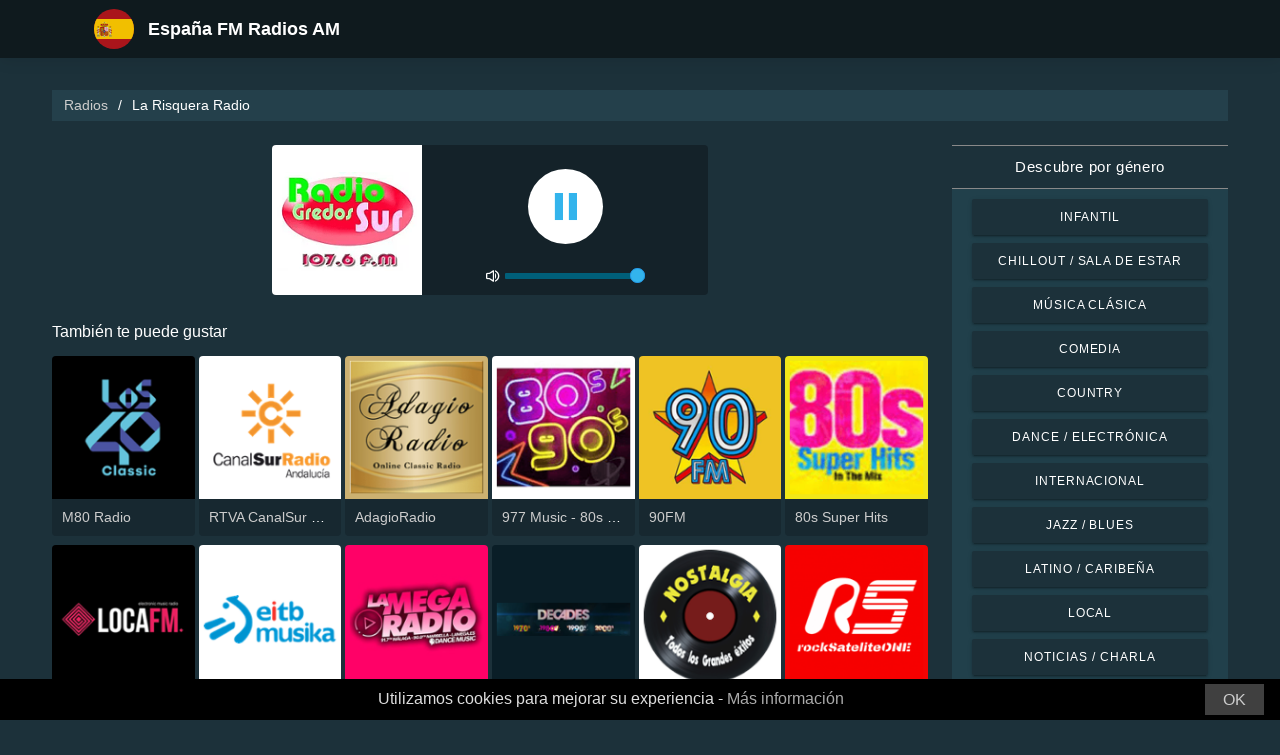

--- FILE ---
content_type: text/html; charset=UTF-8
request_url: https://radios-espana.com/la-risquera-radio-100580
body_size: 5595
content:



<!DOCTYPE html>
<html dir="ltr" lang="es">
    <head>
        <meta charset="utf-8">
        <meta content="width=device-width, initial-scale=1.0" name="viewport">

        <title>Escucha La Risquera Radio en vivo</title>
        <meta name="description" content="Escucha La Risquera Radio en vivo. Escucha las mejores estaciones de radio en vivo de España con un solo clic.">

        <!-- Open Graph -->
        <meta property="og:title" content="Escucha La Risquera Radio en vivo">
        <meta property="og:type" content="website">
        <meta property="og:image" content="https://images.radiosonline.app/100580/BRvj8Fs7sw.png">
        <meta property="og:url" content="https://radios-espana.com">
        <meta property="og:description" content="Escucha La Risquera Radio en vivo. Escucha las mejores estaciones de radio en vivo de España con un solo clic.">

        <!-- Twitter -->
        <meta name="twitter:card" content="summary">
        <meta name="twitter:title" content="Escucha La Risquera Radio en vivo">
        <meta name="twitter:url" content="https://radios-espana.com">
        <meta name="twitter:description" content="Escucha La Risquera Radio en vivo. Escucha las mejores estaciones de radio en vivo de España con un solo clic.">

        <!-- Favicons -->
        <link rel="icon" href="/assets/images/favicon.ico" sizes="any">
        <link rel="icon" type="image/png" href="/assets/images/favicon-32" sizes="32x32">
        <link rel="apple-touch-icon" sizes="180x180" href="/assets/images/apple-touch-icon.png">
        <link rel="mask-icon" href="/assets/images/safari-pinned-tab.svg" >
        <link rel="manifest" href="/manifest.json">

        <!-- Vendor CSS Files -->
        <link href="/assets/vendor/bootstrap/css/bootstrap.min.css" rel="stylesheet">
        <link href="/assets/vendor/boxicons/css/boxicons.min.css" rel="stylesheet">

        <!-- Main CSS File -->
        <link href="/assets/stylesheets/style.css" rel="stylesheet">

        <script src="/assets/vendor/jquery/jquery.min.js"></script>
        <script src="https://cdnjs.cloudflare.com/ajax/libs/bowser/2.11.0/bundled.js" crossorigin="anonymous" defer=""></script>

        <!-- Google Tag (gtag.js) -->
        <script async src="https://www.googletagmanager.com/gtag/js?id=G-X7L64MJPW9"></script>
        <script>
            // ---
            // --- Canonical Url
            // ---

            // Get current URL
            const currentUrl = window.location.href;
            const canonicalUrl = `${currentUrl.split('?')[0]}`;

            // Create the link canonical tag with current url
            const linkTag = document.createElement('link');
            linkTag.setAttribute('rel', 'canonical');
            linkTag.setAttribute('href', canonicalUrl);

            // Get <head> element
            var head = document.getElementsByTagName("head")[0];
            // Get <title> element
            var title = head.getElementsByTagName("title")[0];
            // Append the canonical next to title
            head.insertBefore(linkTag, title.nextSibling);

            // ---
            // --- Google Tag
            // ---
            window.dataLayer = window.dataLayer || [];
            function gtag(){dataLayer.push(arguments);}
            gtag('js', new Date());

            gtag('config', 'G-X7L64MJPW9');
        </script>

        <!-- Google Adsense -->
        
            <script async src="https://pagead2.googlesyndication.com/pagead/js/adsbygoogle.js?client=ca-pub-6451301793732562"
                    crossorigin="anonymous"></script>
        
    </head>
    <body>
        

    <!-- Header -->
    <header id="header" class="fixed-top">
    <div class="container d-flex align-items-center">
        <div class="row logo">
            <a href="/" class="mr-auto">
                <img src="/assets/images/countries/esp.svg" width="64" height="64" alt="España FM Radios AM">
                <span>España FM Radios AM</span>
            </a>
        </div>
    </div>
</header>
    <!-- Body -->
    <main id="main">
        <section id="team" class="team section-bg">
            <div class="container-fluid">
                <!-- Breadcrumbs -->
                <section class="breadcrumbs mb-4">
                    <div class="container-fluid">
                        <div class="r-flex justify-content-between align-items-center">
                            <ol>
                                <li><a href="/">Radios</a></li>
                                <li>La Risquera Radio</li>
                            </ol>
                        </div>
                    </div>
                </section>
                <!-- End Breadcrumbs -->

                <div class="row">
                    <div class="col-lg-9 col-md-8 col-sm-12 col-12">
                        <div class="main_content_section">
                            <!-- Header -->
                            <div class="row justify-content-center row-eq-height g-1">
                                <div class="col-xl-6 col-lg-6 col-md-9 col-sm-10 col-xs-11 col-12 mb-3">
                                    <div class="member playing_member">
                                        <div class="member-img">
                                            <!-- Image -->
                                            
                                                <img src="https://images.radiosonline.app/100580/BRvj8Fs7sw.png" width="150px" height="150px" class="img-fluid" alt="La Risquera Radio">
                                            
                                            <div class="h-100 audio_wrapper d-flex flex-column align-items-center justify-content-between">
                                                <!-- Button -->
                                                <div class="w-100 mt-2 d-flex align-items-center justify-content-center">
                                                    <a href="#" id="button_play" class="audio green-audio-player playing mt-3">
                                                        <!-- Default state is loading -->
                                                        <i class="icon loading_icon bx bx-loader-alt"></i>
                                                    </a>
                                                </div>
                                                <!-- Slider -->
                                                <div class="mt-4 d-flex align-items-center">
                                                    <i class="text-white bx bx-volume-full mr-1"></i>
                                                    <input type="range" class="radio-slider" id="radio-slider" aria-label="volume" max="100" min="0" step="10" value="100">
                                                </div>
                                            </div>
                                        </div>
                                    </div>
                                </div>
                            </div>

                            <audio id="player"></audio>
                            <script src="/assets/scripts/soundmanager2-jsmin.js"></script>
                            <script src="https://cdn.jsdelivr.net/npm/hls.js@latest/dist/hls.min.js"></script>
                            <script src="/assets/scripts/player.js"></script>

                            <!-- Related Radios -->
                            <div class="mt-1 mb-2 text-white">También te puede gustar</div>
                            <div class="row row-eq-height g-1 mt-1">
                                
                                    <div class="col-xl-2 col-lg-2 col-md-3 col-sm-3 col-xs-4 col-4">
                                        <div class="member member-list">
                                            <div class="member-img">
                                                
                                                    <a href="/m80-radio-277"><img src="https://images.radiosonline.app/277/WwgbG6g5tt.png" class="img-fluid" alt="https://images.radiosonline.app/277/WwgbG6g5tt.png"></a>
                                                
                                            </div>
                                            <div class="member-info">
                                                <p><a href="/m80-radio-277">M80 Radio</a></p>
                                            </div>
                                        </div>
                                    </div>
                                
                                    <div class="col-xl-2 col-lg-2 col-md-3 col-sm-3 col-xs-4 col-4">
                                        <div class="member member-list">
                                            <div class="member-img">
                                                
                                                    <a href="/rtva-canalsur-radio-759"><img src="https://images.radiosonline.app/759/Vg2DcF5Yqq.png" class="img-fluid" alt="https://images.radiosonline.app/759/Vg2DcF5Yqq.png"></a>
                                                
                                            </div>
                                            <div class="member-info">
                                                <p><a href="/rtva-canalsur-radio-759">RTVA CanalSur Radio</a></p>
                                            </div>
                                        </div>
                                    </div>
                                
                                    <div class="col-xl-2 col-lg-2 col-md-3 col-sm-3 col-xs-4 col-4">
                                        <div class="member member-list">
                                            <div class="member-img">
                                                
                                                    <a href="/adagioradio-2779"><img src="https://images.radiosonline.app/2779/5axZGkuAWn.png" class="img-fluid" alt="https://images.radiosonline.app/2779/5axZGkuAWn.png"></a>
                                                
                                            </div>
                                            <div class="member-info">
                                                <p><a href="/adagioradio-2779">AdagioRadio</a></p>
                                            </div>
                                        </div>
                                    </div>
                                
                                    <div class="col-xl-2 col-lg-2 col-md-3 col-sm-3 col-xs-4 col-4">
                                        <div class="member member-list">
                                            <div class="member-img">
                                                
                                                    <a href="/977-music-80s-90s-super-pop-hits-3892"><img src="https://images.radiosonline.app/3892/rnndmm4qr2ym.png" class="img-fluid" alt="https://images.radiosonline.app/3892/rnndmm4qr2ym.png"></a>
                                                
                                            </div>
                                            <div class="member-info">
                                                <p><a href="/977-music-80s-90s-super-pop-hits-3892">977 Music - 80s 90s Super Pop Hits</a></p>
                                            </div>
                                        </div>
                                    </div>
                                
                                    <div class="col-xl-2 col-lg-2 col-md-3 col-sm-3 col-xs-4 col-4">
                                        <div class="member member-list">
                                            <div class="member-img">
                                                
                                                    <a href="/90fm-6299"><img src="https://images.radiosonline.app/6299/yW5ZTtCWNd.png" class="img-fluid" alt="https://images.radiosonline.app/6299/yW5ZTtCWNd.png"></a>
                                                
                                            </div>
                                            <div class="member-info">
                                                <p><a href="/90fm-6299">90FM</a></p>
                                            </div>
                                        </div>
                                    </div>
                                
                                    <div class="col-xl-2 col-lg-2 col-md-3 col-sm-3 col-xs-4 col-4">
                                        <div class="member member-list">
                                            <div class="member-img">
                                                
                                                    <a href="/80s-super-hits-4431"><img src="https://images.radiosonline.app/4431/ryepjurspgxh.png" class="img-fluid" alt="https://images.radiosonline.app/4431/ryepjurspgxh.png"></a>
                                                
                                            </div>
                                            <div class="member-info">
                                                <p><a href="/80s-super-hits-4431">80s Super Hits</a></p>
                                            </div>
                                        </div>
                                    </div>
                                
                                    <div class="col-xl-2 col-lg-2 col-md-3 col-sm-3 col-xs-4 col-4">
                                        <div class="member member-list">
                                            <div class="member-img">
                                                
                                                    <a href="/loca-fm-vintage-7244"><img src="https://images.radiosonline.app/7244/jXZjV5W4Wk.png" class="img-fluid" alt="https://images.radiosonline.app/7244/jXZjV5W4Wk.png"></a>
                                                
                                            </div>
                                            <div class="member-info">
                                                <p><a href="/loca-fm-vintage-7244">Loca FM - Vintage</a></p>
                                            </div>
                                        </div>
                                    </div>
                                
                                    <div class="col-xl-2 col-lg-2 col-md-3 col-sm-3 col-xs-4 col-4">
                                        <div class="member member-list">
                                            <div class="member-img">
                                                
                                                    <a href="/eitb-musika-5825"><img src="https://images.radiosonline.app/5825/cpakChrr9e.png" class="img-fluid" alt="https://images.radiosonline.app/5825/cpakChrr9e.png"></a>
                                                
                                            </div>
                                            <div class="member-info">
                                                <p><a href="/eitb-musika-5825">EiTB Musika</a></p>
                                            </div>
                                        </div>
                                    </div>
                                
                                    <div class="col-xl-2 col-lg-2 col-md-3 col-sm-3 col-xs-4 col-4">
                                        <div class="member member-list">
                                            <div class="member-img">
                                                
                                                    <a href="/la-mega-radio-917-fm-6621"><img src="https://images.radiosonline.app/6621/RBFE29kCKY.png" class="img-fluid" alt="https://images.radiosonline.app/6621/RBFE29kCKY.png"></a>
                                                
                                            </div>
                                            <div class="member-info">
                                                <p><a href="/la-mega-radio-917-fm-6621">La Mega Radio 91.7 FM</a></p>
                                            </div>
                                        </div>
                                    </div>
                                
                                    <div class="col-xl-2 col-lg-2 col-md-3 col-sm-3 col-xs-4 col-4">
                                        <div class="member member-list">
                                            <div class="member-img">
                                                
                                                    <a href="/80s-90s-2000s-super-hits-uk-7305"><img src="https://images.radiosonline.app/7305/nwtruk64lmsg.png" class="img-fluid" alt="https://images.radiosonline.app/7305/nwtruk64lmsg.png"></a>
                                                
                                            </div>
                                            <div class="member-info">
                                                <p><a href="/80s-90s-2000s-super-hits-uk-7305">80s 90s 2000s Super Hits UK</a></p>
                                            </div>
                                        </div>
                                    </div>
                                
                                    <div class="col-xl-2 col-lg-2 col-md-3 col-sm-3 col-xs-4 col-4">
                                        <div class="member member-list">
                                            <div class="member-img">
                                                
                                                    <a href="/aire-fm-8604"><img src="https://images.radiosonline.app/8604/65nGRFgCMR.png" class="img-fluid" alt="https://images.radiosonline.app/8604/65nGRFgCMR.png"></a>
                                                
                                            </div>
                                            <div class="member-info">
                                                <p><a href="/aire-fm-8604">Aire FM</a></p>
                                            </div>
                                        </div>
                                    </div>
                                
                                    <div class="col-xl-2 col-lg-2 col-md-3 col-sm-3 col-xs-4 col-4">
                                        <div class="member member-list">
                                            <div class="member-img">
                                                
                                                    <a href="/rocksatelite-madridone-8114"><img src="https://images.radiosonline.app/8114/RsMbqMBq75.png" class="img-fluid" alt="https://images.radiosonline.app/8114/RsMbqMBq75.png"></a>
                                                
                                            </div>
                                            <div class="member-info">
                                                <p><a href="/rocksatelite-madridone-8114">rockSatelite - MadridONE</a></p>
                                            </div>
                                        </div>
                                    </div>
                                
                                    <div class="col-xl-2 col-lg-2 col-md-3 col-sm-3 col-xs-4 col-4">
                                        <div class="member member-list">
                                            <div class="member-img">
                                                
                                                    <a href="/mdt-radio-9549"><img src="https://images.radiosonline.app/9549/zafm46gyrbbj.png" class="img-fluid" alt="https://images.radiosonline.app/9549/zafm46gyrbbj.png"></a>
                                                
                                            </div>
                                            <div class="member-info">
                                                <p><a href="/mdt-radio-9549">MDT Radio</a></p>
                                            </div>
                                        </div>
                                    </div>
                                
                                    <div class="col-xl-2 col-lg-2 col-md-3 col-sm-3 col-xs-4 col-4">
                                        <div class="member member-list">
                                            <div class="member-img">
                                                
                                                    <a href="/icat-fm-9415"><img src="https://images.radiosonline.app/9415/QBGW9H6g6e.png" class="img-fluid" alt="https://images.radiosonline.app/9415/QBGW9H6g6e.png"></a>
                                                
                                            </div>
                                            <div class="member-info">
                                                <p><a href="/icat-fm-9415">iCat FM</a></p>
                                            </div>
                                        </div>
                                    </div>
                                
                                    <div class="col-xl-2 col-lg-2 col-md-3 col-sm-3 col-xs-4 col-4">
                                        <div class="member member-list">
                                            <div class="member-img">
                                                
                                                    <a href="/la-80-19020"><img src="https://images.radiosonline.app/19020/yt22rzhkk9dr.png" class="img-fluid" alt="https://images.radiosonline.app/19020/yt22rzhkk9dr.png"></a>
                                                
                                            </div>
                                            <div class="member-info">
                                                <p><a href="/la-80-19020">La 80</a></p>
                                            </div>
                                        </div>
                                    </div>
                                
                                    <div class="col-xl-2 col-lg-2 col-md-3 col-sm-3 col-xs-4 col-4">
                                        <div class="member member-list">
                                            <div class="member-img">
                                                
                                                    <a href="/radio-vic-903-16255"><img src="https://images.radiosonline.app/16255/EV84bhzc57.png" class="img-fluid" alt="https://images.radiosonline.app/16255/EV84bhzc57.png"></a>
                                                
                                            </div>
                                            <div class="member-info">
                                                <p><a href="/radio-vic-903-16255">Ràdio Vic 90.3</a></p>
                                            </div>
                                        </div>
                                    </div>
                                
                                    <div class="col-xl-2 col-lg-2 col-md-3 col-sm-3 col-xs-4 col-4">
                                        <div class="member member-list">
                                            <div class="member-img">
                                                
                                                    <a href="/formula10musica-18267"><img src="https://images.radiosonline.app/18267/sGKBqWvar4.png" class="img-fluid" alt="https://images.radiosonline.app/18267/sGKBqWvar4.png"></a>
                                                
                                            </div>
                                            <div class="member-info">
                                                <p><a href="/formula10musica-18267">Formula10musicA</a></p>
                                            </div>
                                        </div>
                                    </div>
                                
                                    <div class="col-xl-2 col-lg-2 col-md-3 col-sm-3 col-xs-4 col-4">
                                        <div class="member member-list">
                                            <div class="member-img">
                                                
                                                    <a href="/todoexitosradio-17707"><img src="https://images.radiosonline.app/17707/6Z9GcnrNdJ.png" class="img-fluid" alt="https://images.radiosonline.app/17707/6Z9GcnrNdJ.png"></a>
                                                
                                            </div>
                                            <div class="member-info">
                                                <p><a href="/todoexitosradio-17707">todoexitosradio</a></p>
                                            </div>
                                        </div>
                                    </div>
                                
                            </div>

                            <!-- Radio details -->
                            <div class="row justify-content-center">
                                <div class="col-md-12 mt-2">
                                    <div class="card card-radio-detail text-white text-left">
                                        <div class="card-body">
                                            <!-- Name -->
                                            <h1 class="card-title">La Risquera Radio</h1>
                                            <!-- Slogan -->
                                            
                                                <span style="font-style:italic;">La Emisora del Valle del Tíetar</span>
                                            
                                            <hr>
                                            <!-- Description -->
                                            
                                            <!-- Programs and announcers -->
                                            
                                            <!-- Frequencies -->
                                            
                                                <div class="frequency-container">
                                                    <h3>Frecuencias FM</h3>
                                                    <ul>
                                                        
                                                            
                                                                <li id="frequency_item_1" class="frequency-item">
                                                                    <a href="/city/madrid-67390">Madrid</a>
                                                                    <!-- If frequency is not null or empty, show it -->
                                                                    
                                                                        : 107.6 FM
                                                                    
                                                                </li>
                                                            
                                                        
                                                        
                                                    </ul>
                                                </div>
                                            
                                            <!-- Contacts -->
                                            
                                                <hr>
                                                <div class="contact-container" style="line-height:15px;">
                                                    <h3>Contactos</h3>
                                                    
                                                        <p>
                                                            <strong>Página web: </strong>
                                                            <a href="https://larisquera.es/" target="_blank" rel="noreferrer noopener nofollow">https://larisquera.es/</a>
                                                        </p>
                                                    
                                                    
                                                    
                                                        <p>
                                                            <strong>Teléfono: </strong>
                                                            larisqueraradio@gmail.com
                                                        </p>
                                                    
                                                    
                                                        <p>
                                                            <strong>Correo electrónico: </strong>
                                                            larisqueraradio@gmail.com
                                                        </p>
                                                    
                                                </div>
                                            
                                            <!-- Socials -->
                                            
                                        </div>
                                    </div>
                                </div>
                            </div>
                        </div>
                    </div>
                    <!-- Filters -->
                    
<!-- Main Sidebar -->
<div class="col-lg-3 col-md-3 d-flex align-items-stretch">
    <aside class="main_sidebar_section">
        <div class="accordion" id="accordionRight">
            <!-- Genres -->
            <div class="accordion-item">
                <div class="accordion-header" id="headingGenre">
                    <button class="accordion-button" type="button" data-toggle="collapse"
                            data-target="#collapseGenre" aria-expanded="true" aria-controls="collapseGenre">
                        Descubre por género
                    </button>
                </div>
                <div id="collapseGenre" class="accordion-collapse collapse show" aria-labelledby="headingGenre" data-parent="#accordionRight">
                    <div class="accordion-body">
                        <div class="list-group list-group-sidebar">
                            
                                
                                    <a href="/genre/infantil"
                                       class="list-group-item">Infantil</a>
                                
                            
                                
                                    <a href="/genre/chillout-sala-de-estar"
                                       class="list-group-item">Chillout / Sala de estar</a>
                                
                            
                                
                                    <a href="/genre/musica-clasica"
                                       class="list-group-item">Música Clásica</a>
                                
                            
                                
                                    <a href="/genre/comedia"
                                       class="list-group-item">Comedia</a>
                                
                            
                                
                                    <a href="/genre/country"
                                       class="list-group-item">Country</a>
                                
                            
                                
                                    <a href="/genre/dance-electronica"
                                       class="list-group-item">Dance / Electrónica</a>
                                
                            
                                
                                    <a href="/genre/internacional"
                                       class="list-group-item">Internacional</a>
                                
                            
                                
                                    <a href="/genre/jazz-blues"
                                       class="list-group-item">Jazz / Blues</a>
                                
                            
                                
                                    <a href="/genre/latino-caribena"
                                       class="list-group-item">Latino / Caribeña</a>
                                
                            
                                
                                    <a href="/genre/local"
                                       class="list-group-item">Local</a>
                                
                            
                                
                                    <a href="/genre/noticias-charla"
                                       class="list-group-item">Noticias / Charla</a>
                                
                            
                                
                                    <a href="/genre/pop-los-exitos-de-hoy"
                                       class="list-group-item">Pop / Los éxitos de hoy</a>
                                
                            
                                
                                    <a href="/genre/rb-hip-hop"
                                       class="list-group-item">R&amp;B / Hip Hop</a>
                                
                            
                                
                                    <a href="/genre/religiosa"
                                       class="list-group-item">Religiosa</a>
                                
                            
                                
                                    <a href="/genre/rock-metal"
                                       class="list-group-item">Rock / Metal</a>
                                
                            
                        </div>
                    </div>
                </div>
            </div>
        </div>
    </aside>
</div>
                </div>
            </div>
        </section>
    </main>
    <!-- Footer -->
    <footer id="footer">
    <div class="footer-top">
        <div class="container">
            <div class="row">
                <div class="col-lg-7 col-md-6 footer-contact">
                    <h2>España FM Radios AM</h2>
                    <p>Descubre lo mejor de la radio española con nuestra aplicación en línea gratuita, que te ofrece fácil acceso a más de 1000 estaciones de radio FM/AM con transmisiones en vivo de noticias, deportes y música. Con nuestra app, puedes mantenerte al día con las últimas noticias en España mientras disfrutas de una selección diversa de música de todos los géneros. Ya sea que prefieras la música pop, rock o clásica, tenemos algo para todos los gustos.</p>
                </div>
                <div class="col-lg-5 col-md-6 footer-contact">
                    <h2>Estaciones de radio principales</h2>
                    <ol>
                        
                            <li><a href="/cadena-cope-28">Cadena COPE</a></li>
                        
                            <li><a href="/cadena-ser-33">Cadena SER</a></li>
                        
                            <li><a href="/onda-cero-madrid-67">Onda Cero - Madrid</a></li>
                        
                            <li><a href="/cadena-dial-22">Cadena Dial</a></li>
                        
                            <li><a href="/esradio-69">EsRadio</a></li>
                        
                    </ol>
                </div>
            </div>
            <div>
                <a href="/privacy-policy">Política de privacidad</a>
                <span>・</span>
                <a href="/terms-of-service">Términos de servicio</a>
                <span>・</span>
                <a href="/about-us">Acerca de nosotros</a>
                <span>・</span>
                <a href="/contact-us">Contáctanos</a>
            </div>
        </div>
    </div>
</footer>


        <!-- Cookie bar -->
        <div class="cookie-consent">
            <a class="cookie-consent__button">OK</a><span>Utilizamos cookies para mejorar su experiencia - <a href="/terms-of-service" target="_blank" rel="nofollow noopener" style="text-decoration: none; color: rgb(170, 170, 170);">Más información</a></span>
        </div>

        <!-- Install App Modal - only shows if app exists in the Play Store -->
        
                <div class="modal fade" id="installAppModal" tabindex="-1" role="dialog" aria-labelledby="installAppModalTitle" aria-hidden="true">
                    <div class="modal-dialog modal-dialog-centered" role="document">
                        <div class="modal-content">
                            <div class="modal-header">
                                <button type="button" class="btn-close btn-close-white" data-dismiss="modal" aria-label="Close"></button>
                            </div>
                            <div class="modal-body text-center">
                                <p class="app-title">España FM Radios AM</p>
                                <p class="app-subtitle">La aplicación de radio número 1</p>
                                <p class="app-extra-info">
                                    <i class='bx bxs-star' style='color:#efd425'></i> 4.8
                                    <i class='bx bx-download' style='color:#efd425;margin-left:1rem'></i> +500k
                                </p>
                                <button type="button" class="install-app btn btn-lg" data-dismiss="modal" onclick=" window.open('https://play.google.com/store/apps/details?id=com.radiosonline.espanafmradio&amp;referrer=utm_source%3Dweb%26utm_campaign%3DEspanaFMRadioLanding','_blank')">
                                <img src="/assets/images/google-play-badge.png" alt="Android download" width="250" height="auto" />
                                </button>
                            </div>
                        </div>
                    </div>
                </div>
        

        <!-- Vendor JS Files -->
        <script src="/assets/vendor/bootstrap/js/bootstrap.bundle.min.js"></script>
        <!-- Main JS File -->
        <script src="/assets/scripts/main.js"></script>

        <script>
            var tooltipTriggerList = [].slice.call(document.querySelectorAll('[data-toggle="tooltip"]'))
            var tooltipList = tooltipTriggerList.map(function (tooltipTriggerEl) {
                return new bootstrap.Tooltip(tooltipTriggerEl)
            })
        </script>
    </body>
</html>



--- FILE ---
content_type: text/html; charset=utf-8
request_url: https://www.google.com/recaptcha/api2/aframe
body_size: 266
content:
<!DOCTYPE HTML><html><head><meta http-equiv="content-type" content="text/html; charset=UTF-8"></head><body><script nonce="Z16y2KknT31mjgylPn-owQ">/** Anti-fraud and anti-abuse applications only. See google.com/recaptcha */ try{var clients={'sodar':'https://pagead2.googlesyndication.com/pagead/sodar?'};window.addEventListener("message",function(a){try{if(a.source===window.parent){var b=JSON.parse(a.data);var c=clients[b['id']];if(c){var d=document.createElement('img');d.src=c+b['params']+'&rc='+(localStorage.getItem("rc::a")?sessionStorage.getItem("rc::b"):"");window.document.body.appendChild(d);sessionStorage.setItem("rc::e",parseInt(sessionStorage.getItem("rc::e")||0)+1);localStorage.setItem("rc::h",'1769116139852');}}}catch(b){}});window.parent.postMessage("_grecaptcha_ready", "*");}catch(b){}</script></body></html>

--- FILE ---
content_type: text/plain; charset=UTF-8
request_url: https://radios-espana.com/streams/la-risquera-radio-100580
body_size: -107
content:
[{"id":0,"url":"https://cervera.eldialdigital.com:21191/stream","quality":0}]

--- FILE ---
content_type: application/javascript; charset=utf-8
request_url: https://cdnjs.cloudflare.com/ajax/libs/bowser/2.11.0/bundled.js
body_size: 30043
content:
!function(t,n){"object"==typeof exports&&"object"==typeof module?module.exports=n():"function"==typeof define&&define.amd?define([],n):"object"==typeof exports?exports.bowser=n():t.bowser=n()}(this,(function(){return function(t){var n={};function e(r){if(n[r])return n[r].exports;var i=n[r]={i:r,l:!1,exports:{}};return t[r].call(i.exports,i,i.exports,e),i.l=!0,i.exports}return e.m=t,e.c=n,e.d=function(t,n,r){e.o(t,n)||Object.defineProperty(t,n,{enumerable:!0,get:r})},e.r=function(t){"undefined"!=typeof Symbol&&Symbol.toStringTag&&Object.defineProperty(t,Symbol.toStringTag,{value:"Module"}),Object.defineProperty(t,"__esModule",{value:!0})},e.t=function(t,n){if(1&n&&(t=e(t)),8&n)return t;if(4&n&&"object"==typeof t&&t&&t.__esModule)return t;var r=Object.create(null);if(e.r(r),Object.defineProperty(r,"default",{enumerable:!0,value:t}),2&n&&"string"!=typeof t)for(var i in t)e.d(r,i,function(n){return t[n]}.bind(null,i));return r},e.n=function(t){var n=t&&t.__esModule?function(){return t.default}:function(){return t};return e.d(n,"a",n),n},e.o=function(t,n){return Object.prototype.hasOwnProperty.call(t,n)},e.p="",e(e.s=129)}([function(t,n,e){var r=e(1),i=e(7),o=e(14),u=e(11),a=e(19),c=function(t,n,e){var s,f,l,h,d=t&c.F,p=t&c.G,v=t&c.S,g=t&c.P,y=t&c.B,m=p?r:v?r[n]||(r[n]={}):(r[n]||{}).prototype,b=p?i:i[n]||(i[n]={}),S=b.prototype||(b.prototype={});for(s in p&&(e=n),e)l=((f=!d&&m&&void 0!==m[s])?m:e)[s],h=y&&f?a(l,r):g&&"function"==typeof l?a(Function.call,l):l,m&&u(m,s,l,t&c.U),b[s]!=l&&o(b,s,h),g&&S[s]!=l&&(S[s]=l)};r.core=i,c.F=1,c.G=2,c.S=4,c.P=8,c.B=16,c.W=32,c.U=64,c.R=128,t.exports=c},function(t,n){var e=t.exports="undefined"!=typeof window&&window.Math==Math?window:"undefined"!=typeof self&&self.Math==Math?self:Function("return this")();"number"==typeof __g&&(__g=e)},function(t,n){t.exports=function(t){try{return!!t()}catch(t){return!0}}},function(t,n,e){var r=e(4);t.exports=function(t){if(!r(t))throw TypeError(t+" is not an object!");return t}},function(t,n){t.exports=function(t){return"object"==typeof t?null!==t:"function"==typeof t}},function(t,n,e){var r=e(50)("wks"),i=e(31),o=e(1).Symbol,u="function"==typeof o;(t.exports=function(t){return r[t]||(r[t]=u&&o[t]||(u?o:i)("Symbol."+t))}).store=r},function(t,n,e){var r=e(21),i=Math.min;t.exports=function(t){return t>0?i(r(t),9007199254740991):0}},function(t,n){var e=t.exports={version:"2.6.9"};"number"==typeof __e&&(__e=e)},function(t,n,e){t.exports=!e(2)((function(){return 7!=Object.defineProperty({},"a",{get:function(){return 7}}).a}))},function(t,n,e){var r=e(3),i=e(96),o=e(28),u=Object.defineProperty;n.f=e(8)?Object.defineProperty:function(t,n,e){if(r(t),n=o(n,!0),r(e),i)try{return u(t,n,e)}catch(t){}if("get"in e||"set"in e)throw TypeError("Accessors not supported!");return"value"in e&&(t[n]=e.value),t}},function(t,n,e){var r=e(26);t.exports=function(t){return Object(r(t))}},function(t,n,e){var r=e(1),i=e(14),o=e(13),u=e(31)("src"),a=e(134),c=(""+a).split("toString");e(7).inspectSource=function(t){return a.call(t)},(t.exports=function(t,n,e,a){var s="function"==typeof e;s&&(o(e,"name")||i(e,"name",n)),t[n]!==e&&(s&&(o(e,u)||i(e,u,t[n]?""+t[n]:c.join(String(n)))),t===r?t[n]=e:a?t[n]?t[n]=e:i(t,n,e):(delete t[n],i(t,n,e)))})(Function.prototype,"toString",(function(){return"function"==typeof this&&this[u]||a.call(this)}))},function(t,n,e){var r=e(0),i=e(2),o=e(26),u=/"/g,a=function(t,n,e,r){var i=String(o(t)),a="<"+n;return""!==e&&(a+=" "+e+'="'+String(r).replace(u,"&quot;")+'"'),a+">"+i+"</"+n+">"};t.exports=function(t,n){var e={};e[t]=n(a),r(r.P+r.F*i((function(){var n=""[t]('"');return n!==n.toLowerCase()||n.split('"').length>3})),"String",e)}},function(t,n){var e={}.hasOwnProperty;t.exports=function(t,n){return e.call(t,n)}},function(t,n,e){var r=e(9),i=e(30);t.exports=e(8)?function(t,n,e){return r.f(t,n,i(1,e))}:function(t,n,e){return t[n]=e,t}},function(t,n,e){var r=e(46),i=e(26);t.exports=function(t){return r(i(t))}},function(t,n,e){"use strict";var r=e(2);t.exports=function(t,n){return!!t&&r((function(){n?t.call(null,(function(){}),1):t.call(null)}))}},function(t,n,e){"use strict";n.__esModule=!0,n.default=void 0;var r=e(18),i=function(){function t(){}return t.getFirstMatch=function(t,n){var e=n.match(t);return e&&e.length>0&&e[1]||""},t.getSecondMatch=function(t,n){var e=n.match(t);return e&&e.length>1&&e[2]||""},t.matchAndReturnConst=function(t,n,e){if(t.test(n))return e},t.getWindowsVersionName=function(t){switch(t){case"NT":return"NT";case"XP":return"XP";case"NT 5.0":return"2000";case"NT 5.1":return"XP";case"NT 5.2":return"2003";case"NT 6.0":return"Vista";case"NT 6.1":return"7";case"NT 6.2":return"8";case"NT 6.3":return"8.1";case"NT 10.0":return"10";default:return}},t.getMacOSVersionName=function(t){var n=t.split(".").splice(0,2).map((function(t){return parseInt(t,10)||0}));if(n.push(0),10===n[0])switch(n[1]){case 5:return"Leopard";case 6:return"Snow Leopard";case 7:return"Lion";case 8:return"Mountain Lion";case 9:return"Mavericks";case 10:return"Yosemite";case 11:return"El Capitan";case 12:return"Sierra";case 13:return"High Sierra";case 14:return"Mojave";case 15:return"Catalina";default:return}},t.getAndroidVersionName=function(t){var n=t.split(".").splice(0,2).map((function(t){return parseInt(t,10)||0}));if(n.push(0),!(1===n[0]&&n[1]<5))return 1===n[0]&&n[1]<6?"Cupcake":1===n[0]&&n[1]>=6?"Donut":2===n[0]&&n[1]<2?"Eclair":2===n[0]&&2===n[1]?"Froyo":2===n[0]&&n[1]>2?"Gingerbread":3===n[0]?"Honeycomb":4===n[0]&&n[1]<1?"Ice Cream Sandwich":4===n[0]&&n[1]<4?"Jelly Bean":4===n[0]&&n[1]>=4?"KitKat":5===n[0]?"Lollipop":6===n[0]?"Marshmallow":7===n[0]?"Nougat":8===n[0]?"Oreo":9===n[0]?"Pie":void 0},t.getVersionPrecision=function(t){return t.split(".").length},t.compareVersions=function(n,e,r){void 0===r&&(r=!1);var i=t.getVersionPrecision(n),o=t.getVersionPrecision(e),u=Math.max(i,o),a=0,c=t.map([n,e],(function(n){var e=u-t.getVersionPrecision(n),r=n+new Array(e+1).join(".0");return t.map(r.split("."),(function(t){return new Array(20-t.length).join("0")+t})).reverse()}));for(r&&(a=u-Math.min(i,o)),u-=1;u>=a;){if(c[0][u]>c[1][u])return 1;if(c[0][u]===c[1][u]){if(u===a)return 0;u-=1}else if(c[0][u]<c[1][u])return-1}},t.map=function(t,n){var e,r=[];if(Array.prototype.map)return Array.prototype.map.call(t,n);for(e=0;e<t.length;e+=1)r.push(n(t[e]));return r},t.find=function(t,n){var e,r;if(Array.prototype.find)return Array.prototype.find.call(t,n);for(e=0,r=t.length;e<r;e+=1){var i=t[e];if(n(i,e))return i}},t.assign=function(t){for(var n,e,r=t,i=arguments.length,o=new Array(i>1?i-1:0),u=1;u<i;u++)o[u-1]=arguments[u];if(Object.assign)return Object.assign.apply(Object,[t].concat(o));var a=function(){var t=o[n];"object"==typeof t&&null!==t&&Object.keys(t).forEach((function(n){r[n]=t[n]}))};for(n=0,e=o.length;n<e;n+=1)a();return t},t.getBrowserAlias=function(t){return r.BROWSER_ALIASES_MAP[t]},t.getBrowserTypeByAlias=function(t){return r.BROWSER_MAP[t]||""},t}();n.default=i,t.exports=n.default},function(t,n,e){"use strict";n.__esModule=!0,n.ENGINE_MAP=n.OS_MAP=n.PLATFORMS_MAP=n.BROWSER_MAP=n.BROWSER_ALIASES_MAP=void 0;n.BROWSER_ALIASES_MAP={"Amazon Silk":"amazon_silk","Android Browser":"android",Bada:"bada",BlackBerry:"blackberry",Chrome:"chrome",Chromium:"chromium",Electron:"electron",Epiphany:"epiphany",Firefox:"firefox",Focus:"focus",Generic:"generic","Google Search":"google_search",Googlebot:"googlebot","Internet Explorer":"ie","K-Meleon":"k_meleon",Maxthon:"maxthon","Microsoft Edge":"edge","MZ Browser":"mz","NAVER Whale Browser":"naver",Opera:"opera","Opera Coast":"opera_coast",PhantomJS:"phantomjs",Puffin:"puffin",QupZilla:"qupzilla",QQ:"qq",QQLite:"qqlite",Safari:"safari",Sailfish:"sailfish","Samsung Internet for Android":"samsung_internet",SeaMonkey:"seamonkey",Sleipnir:"sleipnir",Swing:"swing",Tizen:"tizen","UC Browser":"uc",Vivaldi:"vivaldi","WebOS Browser":"webos",WeChat:"wechat","Yandex Browser":"yandex",Roku:"roku"};n.BROWSER_MAP={amazon_silk:"Amazon Silk",android:"Android Browser",bada:"Bada",blackberry:"BlackBerry",chrome:"Chrome",chromium:"Chromium",electron:"Electron",epiphany:"Epiphany",firefox:"Firefox",focus:"Focus",generic:"Generic",googlebot:"Googlebot",google_search:"Google Search",ie:"Internet Explorer",k_meleon:"K-Meleon",maxthon:"Maxthon",edge:"Microsoft Edge",mz:"MZ Browser",naver:"NAVER Whale Browser",opera:"Opera",opera_coast:"Opera Coast",phantomjs:"PhantomJS",puffin:"Puffin",qupzilla:"QupZilla",qq:"QQ Browser",qqlite:"QQ Browser Lite",safari:"Safari",sailfish:"Sailfish",samsung_internet:"Samsung Internet for Android",seamonkey:"SeaMonkey",sleipnir:"Sleipnir",swing:"Swing",tizen:"Tizen",uc:"UC Browser",vivaldi:"Vivaldi",webos:"WebOS Browser",wechat:"WeChat",yandex:"Yandex Browser"};n.PLATFORMS_MAP={tablet:"tablet",mobile:"mobile",desktop:"desktop",tv:"tv"};n.OS_MAP={WindowsPhone:"Windows Phone",Windows:"Windows",MacOS:"macOS",iOS:"iOS",Android:"Android",WebOS:"WebOS",BlackBerry:"BlackBerry",Bada:"Bada",Tizen:"Tizen",Linux:"Linux",ChromeOS:"Chrome OS",PlayStation4:"PlayStation 4",Roku:"Roku"};n.ENGINE_MAP={EdgeHTML:"EdgeHTML",Blink:"Blink",Trident:"Trident",Presto:"Presto",Gecko:"Gecko",WebKit:"WebKit"}},function(t,n,e){var r=e(20);t.exports=function(t,n,e){if(r(t),void 0===n)return t;switch(e){case 1:return function(e){return t.call(n,e)};case 2:return function(e,r){return t.call(n,e,r)};case 3:return function(e,r,i){return t.call(n,e,r,i)}}return function(){return t.apply(n,arguments)}}},function(t,n){t.exports=function(t){if("function"!=typeof t)throw TypeError(t+" is not a function!");return t}},function(t,n){var e=Math.ceil,r=Math.floor;t.exports=function(t){return isNaN(t=+t)?0:(t>0?r:e)(t)}},function(t,n,e){var r=e(47),i=e(30),o=e(15),u=e(28),a=e(13),c=e(96),s=Object.getOwnPropertyDescriptor;n.f=e(8)?s:function(t,n){if(t=o(t),n=u(n,!0),c)try{return s(t,n)}catch(t){}if(a(t,n))return i(!r.f.call(t,n),t[n])}},function(t,n,e){var r=e(0),i=e(7),o=e(2);t.exports=function(t,n){var e=(i.Object||{})[t]||Object[t],u={};u[t]=n(e),r(r.S+r.F*o((function(){e(1)})),"Object",u)}},function(t,n,e){var r=e(19),i=e(46),o=e(10),u=e(6),a=e(112);t.exports=function(t,n){var e=1==t,c=2==t,s=3==t,f=4==t,l=6==t,h=5==t||l,d=n||a;return function(n,a,p){for(var v,g,y=o(n),m=i(y),b=r(a,p,3),S=u(m.length),w=0,_=e?d(n,S):c?d(n,0):void 0;S>w;w++)if((h||w in m)&&(g=b(v=m[w],w,y),t))if(e)_[w]=g;else if(g)switch(t){case 3:return!0;case 5:return v;case 6:return w;case 2:_.push(v)}else if(f)return!1;return l?-1:s||f?f:_}}},function(t,n){var e={}.toString;t.exports=function(t){return e.call(t).slice(8,-1)}},function(t,n){t.exports=function(t){if(null==t)throw TypeError("Can't call method on  "+t);return t}},function(t,n,e){"use strict";if(e(8)){var r=e(32),i=e(1),o=e(2),u=e(0),a=e(61),c=e(86),s=e(19),f=e(44),l=e(30),h=e(14),d=e(45),p=e(21),v=e(6),g=e(123),y=e(34),m=e(28),b=e(13),S=e(48),w=e(4),_=e(10),M=e(78),x=e(35),P=e(37),O=e(36).f,F=e(80),A=e(31),E=e(5),N=e(24),R=e(51),k=e(49),T=e(82),I=e(42),j=e(54),L=e(43),B=e(81),C=e(114),W=e(9),V=e(22),G=W.f,D=V.f,U=i.RangeError,z=i.TypeError,q=i.Uint8Array,K=Array.prototype,Y=c.ArrayBuffer,Q=c.DataView,H=N(0),J=N(2),X=N(3),Z=N(4),$=N(5),tt=N(6),nt=R(!0),et=R(!1),rt=T.values,it=T.keys,ot=T.entries,ut=K.lastIndexOf,at=K.reduce,ct=K.reduceRight,st=K.join,ft=K.sort,lt=K.slice,ht=K.toString,dt=K.toLocaleString,pt=E("iterator"),vt=E("toStringTag"),gt=A("typed_constructor"),yt=A("def_constructor"),mt=a.CONSTR,bt=a.TYPED,St=a.VIEW,wt=N(1,(function(t,n){return Ot(k(t,t[yt]),n)})),_t=o((function(){return 1===new q(new Uint16Array([1]).buffer)[0]})),Mt=!!q&&!!q.prototype.set&&o((function(){new q(1).set({})})),xt=function(t,n){var e=p(t);if(e<0||e%n)throw U("Wrong offset!");return e},Pt=function(t){if(w(t)&&bt in t)return t;throw z(t+" is not a typed array!")},Ot=function(t,n){if(!(w(t)&&gt in t))throw z("It is not a typed array constructor!");return new t(n)},Ft=function(t,n){return At(k(t,t[yt]),n)},At=function(t,n){for(var e=0,r=n.length,i=Ot(t,r);r>e;)i[e]=n[e++];return i},Et=function(t,n,e){G(t,n,{get:function(){return this._d[e]}})},Nt=function(t){var n,e,r,i,o,u,a=_(t),c=arguments.length,f=c>1?arguments[1]:void 0,l=void 0!==f,h=F(a);if(null!=h&&!M(h)){for(u=h.call(a),r=[],n=0;!(o=u.next()).done;n++)r.push(o.value);a=r}for(l&&c>2&&(f=s(f,arguments[2],2)),n=0,e=v(a.length),i=Ot(this,e);e>n;n++)i[n]=l?f(a[n],n):a[n];return i},Rt=function(){for(var t=0,n=arguments.length,e=Ot(this,n);n>t;)e[t]=arguments[t++];return e},kt=!!q&&o((function(){dt.call(new q(1))})),Tt=function(){return dt.apply(kt?lt.call(Pt(this)):Pt(this),arguments)},It={copyWithin:function(t,n){return C.call(Pt(this),t,n,arguments.length>2?arguments[2]:void 0)},every:function(t){return Z(Pt(this),t,arguments.length>1?arguments[1]:void 0)},fill:function(t){return B.apply(Pt(this),arguments)},filter:function(t){return Ft(this,J(Pt(this),t,arguments.length>1?arguments[1]:void 0))},find:function(t){return $(Pt(this),t,arguments.length>1?arguments[1]:void 0)},findIndex:function(t){return tt(Pt(this),t,arguments.length>1?arguments[1]:void 0)},forEach:function(t){H(Pt(this),t,arguments.length>1?arguments[1]:void 0)},indexOf:function(t){return et(Pt(this),t,arguments.length>1?arguments[1]:void 0)},includes:function(t){return nt(Pt(this),t,arguments.length>1?arguments[1]:void 0)},join:function(t){return st.apply(Pt(this),arguments)},lastIndexOf:function(t){return ut.apply(Pt(this),arguments)},map:function(t){return wt(Pt(this),t,arguments.length>1?arguments[1]:void 0)},reduce:function(t){return at.apply(Pt(this),arguments)},reduceRight:function(t){return ct.apply(Pt(this),arguments)},reverse:function(){for(var t,n=Pt(this).length,e=Math.floor(n/2),r=0;r<e;)t=this[r],this[r++]=this[--n],this[n]=t;return this},some:function(t){return X(Pt(this),t,arguments.length>1?arguments[1]:void 0)},sort:function(t){return ft.call(Pt(this),t)},subarray:function(t,n){var e=Pt(this),r=e.length,i=y(t,r);return new(k(e,e[yt]))(e.buffer,e.byteOffset+i*e.BYTES_PER_ELEMENT,v((void 0===n?r:y(n,r))-i))}},jt=function(t,n){return Ft(this,lt.call(Pt(this),t,n))},Lt=function(t){Pt(this);var n=xt(arguments[1],1),e=this.length,r=_(t),i=v(r.length),o=0;if(i+n>e)throw U("Wrong length!");for(;o<i;)this[n+o]=r[o++]},Bt={entries:function(){return ot.call(Pt(this))},keys:function(){return it.call(Pt(this))},values:function(){return rt.call(Pt(this))}},Ct=function(t,n){return w(t)&&t[bt]&&"symbol"!=typeof n&&n in t&&String(+n)==String(n)},Wt=function(t,n){return Ct(t,n=m(n,!0))?l(2,t[n]):D(t,n)},Vt=function(t,n,e){return!(Ct(t,n=m(n,!0))&&w(e)&&b(e,"value"))||b(e,"get")||b(e,"set")||e.configurable||b(e,"writable")&&!e.writable||b(e,"enumerable")&&!e.enumerable?G(t,n,e):(t[n]=e.value,t)};mt||(V.f=Wt,W.f=Vt),u(u.S+u.F*!mt,"Object",{getOwnPropertyDescriptor:Wt,defineProperty:Vt}),o((function(){ht.call({})}))&&(ht=dt=function(){return st.call(this)});var Gt=d({},It);d(Gt,Bt),h(Gt,pt,Bt.values),d(Gt,{slice:jt,set:Lt,constructor:function(){},toString:ht,toLocaleString:Tt}),Et(Gt,"buffer","b"),Et(Gt,"byteOffset","o"),Et(Gt,"byteLength","l"),Et(Gt,"length","e"),G(Gt,vt,{get:function(){return this[bt]}}),t.exports=function(t,n,e,c){var s=t+((c=!!c)?"Clamped":"")+"Array",l="get"+t,d="set"+t,p=i[s],y=p||{},m=p&&P(p),b=!p||!a.ABV,_={},M=p&&p.prototype,F=function(t,e){G(t,e,{get:function(){return function(t,e){var r=t._d;return r.v[l](e*n+r.o,_t)}(this,e)},set:function(t){return function(t,e,r){var i=t._d;c&&(r=(r=Math.round(r))<0?0:r>255?255:255&r),i.v[d](e*n+i.o,r,_t)}(this,e,t)},enumerable:!0})};b?(p=e((function(t,e,r,i){f(t,p,s,"_d");var o,u,a,c,l=0,d=0;if(w(e)){if(!(e instanceof Y||"ArrayBuffer"==(c=S(e))||"SharedArrayBuffer"==c))return bt in e?At(p,e):Nt.call(p,e);o=e,d=xt(r,n);var y=e.byteLength;if(void 0===i){if(y%n)throw U("Wrong length!");if((u=y-d)<0)throw U("Wrong length!")}else if((u=v(i)*n)+d>y)throw U("Wrong length!");a=u/n}else a=g(e),o=new Y(u=a*n);for(h(t,"_d",{b:o,o:d,l:u,e:a,v:new Q(o)});l<a;)F(t,l++)})),M=p.prototype=x(Gt),h(M,"constructor",p)):o((function(){p(1)}))&&o((function(){new p(-1)}))&&j((function(t){new p,new p(null),new p(1.5),new p(t)}),!0)||(p=e((function(t,e,r,i){var o;return f(t,p,s),w(e)?e instanceof Y||"ArrayBuffer"==(o=S(e))||"SharedArrayBuffer"==o?void 0!==i?new y(e,xt(r,n),i):void 0!==r?new y(e,xt(r,n)):new y(e):bt in e?At(p,e):Nt.call(p,e):new y(g(e))})),H(m!==Function.prototype?O(y).concat(O(m)):O(y),(function(t){t in p||h(p,t,y[t])})),p.prototype=M,r||(M.constructor=p));var A=M[pt],E=!!A&&("values"==A.name||null==A.name),N=Bt.values;h(p,gt,!0),h(M,bt,s),h(M,St,!0),h(M,yt,p),(c?new p(1)[vt]==s:vt in M)||G(M,vt,{get:function(){return s}}),_[s]=p,u(u.G+u.W+u.F*(p!=y),_),u(u.S,s,{BYTES_PER_ELEMENT:n}),u(u.S+u.F*o((function(){y.of.call(p,1)})),s,{from:Nt,of:Rt}),"BYTES_PER_ELEMENT"in M||h(M,"BYTES_PER_ELEMENT",n),u(u.P,s,It),L(s),u(u.P+u.F*Mt,s,{set:Lt}),u(u.P+u.F*!E,s,Bt),r||M.toString==ht||(M.toString=ht),u(u.P+u.F*o((function(){new p(1).slice()})),s,{slice:jt}),u(u.P+u.F*(o((function(){return[1,2].toLocaleString()!=new p([1,2]).toLocaleString()}))||!o((function(){M.toLocaleString.call([1,2])}))),s,{toLocaleString:Tt}),I[s]=E?A:N,r||E||h(M,pt,N)}}else t.exports=function(){}},function(t,n,e){var r=e(4);t.exports=function(t,n){if(!r(t))return t;var e,i;if(n&&"function"==typeof(e=t.toString)&&!r(i=e.call(t)))return i;if("function"==typeof(e=t.valueOf)&&!r(i=e.call(t)))return i;if(!n&&"function"==typeof(e=t.toString)&&!r(i=e.call(t)))return i;throw TypeError("Can't convert object to primitive value")}},function(t,n,e){var r=e(31)("meta"),i=e(4),o=e(13),u=e(9).f,a=0,c=Object.isExtensible||function(){return!0},s=!e(2)((function(){return c(Object.preventExtensions({}))})),f=function(t){u(t,r,{value:{i:"O"+ ++a,w:{}}})},l=t.exports={KEY:r,NEED:!1,fastKey:function(t,n){if(!i(t))return"symbol"==typeof t?t:("string"==typeof t?"S":"P")+t;if(!o(t,r)){if(!c(t))return"F";if(!n)return"E";f(t)}return t[r].i},getWeak:function(t,n){if(!o(t,r)){if(!c(t))return!0;if(!n)return!1;f(t)}return t[r].w},onFreeze:function(t){return s&&l.NEED&&c(t)&&!o(t,r)&&f(t),t}}},function(t,n){t.exports=function(t,n){return{enumerable:!(1&t),configurable:!(2&t),writable:!(4&t),value:n}}},function(t,n){var e=0,r=Math.random();t.exports=function(t){return"Symbol(".concat(void 0===t?"":t,")_",(++e+r).toString(36))}},function(t,n){t.exports=!1},function(t,n,e){var r=e(98),i=e(65);t.exports=Object.keys||function(t){return r(t,i)}},function(t,n,e){var r=e(21),i=Math.max,o=Math.min;t.exports=function(t,n){return(t=r(t))<0?i(t+n,0):o(t,n)}},function(t,n,e){var r=e(3),i=e(99),o=e(65),u=e(64)("IE_PROTO"),a=function(){},c=function(){var t,n=e(62)("iframe"),r=o.length;for(n.style.display="none",e(66).appendChild(n),n.src="javascript:",(t=n.contentWindow.document).open(),t.write("<script>document.F=Object<\/script>"),t.close(),c=t.F;r--;)delete c.prototype[o[r]];return c()};t.exports=Object.create||function(t,n){var e;return null!==t?(a.prototype=r(t),e=new a,a.prototype=null,e[u]=t):e=c(),void 0===n?e:i(e,n)}},function(t,n,e){var r=e(98),i=e(65).concat("length","prototype");n.f=Object.getOwnPropertyNames||function(t){return r(t,i)}},function(t,n,e){var r=e(13),i=e(10),o=e(64)("IE_PROTO"),u=Object.prototype;t.exports=Object.getPrototypeOf||function(t){return t=i(t),r(t,o)?t[o]:"function"==typeof t.constructor&&t instanceof t.constructor?t.constructor.prototype:t instanceof Object?u:null}},function(t,n,e){var r=e(5)("unscopables"),i=Array.prototype;null==i[r]&&e(14)(i,r,{}),t.exports=function(t){i[r][t]=!0}},function(t,n,e){var r=e(4);t.exports=function(t,n){if(!r(t)||t._t!==n)throw TypeError("Incompatible receiver, "+n+" required!");return t}},function(t,n,e){var r=e(9).f,i=e(13),o=e(5)("toStringTag");t.exports=function(t,n,e){t&&!i(t=e?t:t.prototype,o)&&r(t,o,{configurable:!0,value:n})}},function(t,n,e){var r=e(0),i=e(26),o=e(2),u=e(68),a="["+u+"]",c=RegExp("^"+a+a+"*"),s=RegExp(a+a+"*$"),f=function(t,n,e){var i={},a=o((function(){return!!u[t]()||"​"!="​"[t]()})),c=i[t]=a?n(l):u[t];e&&(i[e]=c),r(r.P+r.F*a,"String",i)},l=f.trim=function(t,n){return t=String(i(t)),1&n&&(t=t.replace(c,"")),2&n&&(t=t.replace(s,"")),t};t.exports=f},function(t,n){t.exports={}},function(t,n,e){"use strict";var r=e(1),i=e(9),o=e(8),u=e(5)("species");t.exports=function(t){var n=r[t];o&&n&&!n[u]&&i.f(n,u,{configurable:!0,get:function(){return this}})}},function(t,n){t.exports=function(t,n,e,r){if(!(t instanceof n)||void 0!==r&&r in t)throw TypeError(e+": incorrect invocation!");return t}},function(t,n,e){var r=e(11);t.exports=function(t,n,e){for(var i in n)r(t,i,n[i],e);return t}},function(t,n,e){var r=e(25);t.exports=Object("z").propertyIsEnumerable(0)?Object:function(t){return"String"==r(t)?t.split(""):Object(t)}},function(t,n){n.f={}.propertyIsEnumerable},function(t,n,e){var r=e(25),i=e(5)("toStringTag"),o="Arguments"==r(function(){return arguments}());t.exports=function(t){var n,e,u;return void 0===t?"Undefined":null===t?"Null":"string"==typeof(e=function(t,n){try{return t[n]}catch(t){}}(n=Object(t),i))?e:o?r(n):"Object"==(u=r(n))&&"function"==typeof n.callee?"Arguments":u}},function(t,n,e){var r=e(3),i=e(20),o=e(5)("species");t.exports=function(t,n){var e,u=r(t).constructor;return void 0===u||null==(e=r(u)[o])?n:i(e)}},function(t,n,e){var r=e(7),i=e(1),o=i["__core-js_shared__"]||(i["__core-js_shared__"]={});(t.exports=function(t,n){return o[t]||(o[t]=void 0!==n?n:{})})("versions",[]).push({version:r.version,mode:e(32)?"pure":"global",copyright:"© 2019 Denis Pushkarev (zloirock.ru)"})},function(t,n,e){var r=e(15),i=e(6),o=e(34);t.exports=function(t){return function(n,e,u){var a,c=r(n),s=i(c.length),f=o(u,s);if(t&&e!=e){for(;s>f;)if((a=c[f++])!=a)return!0}else for(;s>f;f++)if((t||f in c)&&c[f]===e)return t||f||0;return!t&&-1}}},function(t,n){n.f=Object.getOwnPropertySymbols},function(t,n,e){var r=e(25);t.exports=Array.isArray||function(t){return"Array"==r(t)}},function(t,n,e){var r=e(5)("iterator"),i=!1;try{var o=[7][r]();o.return=function(){i=!0},Array.from(o,(function(){throw 2}))}catch(t){}t.exports=function(t,n){if(!n&&!i)return!1;var e=!1;try{var o=[7],u=o[r]();u.next=function(){return{done:e=!0}},o[r]=function(){return u},t(o)}catch(t){}return e}},function(t,n,e){"use strict";var r=e(3);t.exports=function(){var t=r(this),n="";return t.global&&(n+="g"),t.ignoreCase&&(n+="i"),t.multiline&&(n+="m"),t.unicode&&(n+="u"),t.sticky&&(n+="y"),n}},function(t,n,e){"use strict";var r=e(48),i=RegExp.prototype.exec;t.exports=function(t,n){var e=t.exec;if("function"==typeof e){var o=e.call(t,n);if("object"!=typeof o)throw new TypeError("RegExp exec method returned something other than an Object or null");return o}if("RegExp"!==r(t))throw new TypeError("RegExp#exec called on incompatible receiver");return i.call(t,n)}},function(t,n,e){"use strict";e(116);var r=e(11),i=e(14),o=e(2),u=e(26),a=e(5),c=e(83),s=a("species"),f=!o((function(){var t=/./;return t.exec=function(){var t=[];return t.groups={a:"7"},t},"7"!=="".replace(t,"$<a>")})),l=function(){var t=/(?:)/,n=t.exec;t.exec=function(){return n.apply(this,arguments)};var e="ab".split(t);return 2===e.length&&"a"===e[0]&&"b"===e[1]}();t.exports=function(t,n,e){var h=a(t),d=!o((function(){var n={};return n[h]=function(){return 7},7!=""[t](n)})),p=d?!o((function(){var n=!1,e=/a/;return e.exec=function(){return n=!0,null},"split"===t&&(e.constructor={},e.constructor[s]=function(){return e}),e[h](""),!n})):void 0;if(!d||!p||"replace"===t&&!f||"split"===t&&!l){var v=/./[h],g=e(u,h,""[t],(function(t,n,e,r,i){return n.exec===c?d&&!i?{done:!0,value:v.call(n,e,r)}:{done:!0,value:t.call(e,n,r)}:{done:!1}})),y=g[0],m=g[1];r(String.prototype,t,y),i(RegExp.prototype,h,2==n?function(t,n){return m.call(t,this,n)}:function(t){return m.call(t,this)})}}},function(t,n,e){var r=e(19),i=e(111),o=e(78),u=e(3),a=e(6),c=e(80),s={},f={};(n=t.exports=function(t,n,e,l,h){var d,p,v,g,y=h?function(){return t}:c(t),m=r(e,l,n?2:1),b=0;if("function"!=typeof y)throw TypeError(t+" is not iterable!");if(o(y)){for(d=a(t.length);d>b;b++)if((g=n?m(u(p=t[b])[0],p[1]):m(t[b]))===s||g===f)return g}else for(v=y.call(t);!(p=v.next()).done;)if((g=i(v,m,p.value,n))===s||g===f)return g}).BREAK=s,n.RETURN=f},function(t,n,e){var r=e(1).navigator;t.exports=r&&r.userAgent||""},function(t,n,e){"use strict";var r=e(1),i=e(0),o=e(11),u=e(45),a=e(29),c=e(58),s=e(44),f=e(4),l=e(2),h=e(54),d=e(40),p=e(69);t.exports=function(t,n,e,v,g,y){var m=r[t],b=m,S=g?"set":"add",w=b&&b.prototype,_={},M=function(t){var n=w[t];o(w,t,"delete"==t?function(t){return!(y&&!f(t))&&n.call(this,0===t?0:t)}:"has"==t?function(t){return!(y&&!f(t))&&n.call(this,0===t?0:t)}:"get"==t?function(t){return y&&!f(t)?void 0:n.call(this,0===t?0:t)}:"add"==t?function(t){return n.call(this,0===t?0:t),this}:function(t,e){return n.call(this,0===t?0:t,e),this})};if("function"==typeof b&&(y||w.forEach&&!l((function(){(new b).entries().next()})))){var x=new b,P=x[S](y?{}:-0,1)!=x,O=l((function(){x.has(1)})),F=h((function(t){new b(t)})),A=!y&&l((function(){for(var t=new b,n=5;n--;)t[S](n,n);return!t.has(-0)}));F||((b=n((function(n,e){s(n,b,t);var r=p(new m,n,b);return null!=e&&c(e,g,r[S],r),r}))).prototype=w,w.constructor=b),(O||A)&&(M("delete"),M("has"),g&&M("get")),(A||P)&&M(S),y&&w.clear&&delete w.clear}else b=v.getConstructor(n,t,g,S),u(b.prototype,e),a.NEED=!0;return d(b,t),_[t]=b,i(i.G+i.W+i.F*(b!=m),_),y||v.setStrong(b,t,g),b}},function(t,n,e){for(var r,i=e(1),o=e(14),u=e(31),a=u("typed_array"),c=u("view"),s=!(!i.ArrayBuffer||!i.DataView),f=s,l=0,h="Int8Array,Uint8Array,Uint8ClampedArray,Int16Array,Uint16Array,Int32Array,Uint32Array,Float32Array,Float64Array".split(",");l<9;)(r=i[h[l++]])?(o(r.prototype,a,!0),o(r.prototype,c,!0)):f=!1;t.exports={ABV:s,CONSTR:f,TYPED:a,VIEW:c}},function(t,n,e){var r=e(4),i=e(1).document,o=r(i)&&r(i.createElement);t.exports=function(t){return o?i.createElement(t):{}}},function(t,n,e){n.f=e(5)},function(t,n,e){var r=e(50)("keys"),i=e(31);t.exports=function(t){return r[t]||(r[t]=i(t))}},function(t,n){t.exports="constructor,hasOwnProperty,isPrototypeOf,propertyIsEnumerable,toLocaleString,toString,valueOf".split(",")},function(t,n,e){var r=e(1).document;t.exports=r&&r.documentElement},function(t,n,e){var r=e(4),i=e(3),o=function(t,n){if(i(t),!r(n)&&null!==n)throw TypeError(n+": can't set as prototype!")};t.exports={set:Object.setPrototypeOf||("__proto__"in{}?function(t,n,r){try{(r=e(19)(Function.call,e(22).f(Object.prototype,"__proto__").set,2))(t,[]),n=!(t instanceof Array)}catch(t){n=!0}return function(t,e){return o(t,e),n?t.__proto__=e:r(t,e),t}}({},!1):void 0),check:o}},function(t,n){t.exports="\t\n\v\f\r   ᠎             　\u2028\u2029\ufeff"},function(t,n,e){var r=e(4),i=e(67).set;t.exports=function(t,n,e){var o,u=n.constructor;return u!==e&&"function"==typeof u&&(o=u.prototype)!==e.prototype&&r(o)&&i&&i(t,o),t}},function(t,n,e){"use strict";var r=e(21),i=e(26);t.exports=function(t){var n=String(i(this)),e="",o=r(t);if(o<0||o==1/0)throw RangeError("Count can't be negative");for(;o>0;(o>>>=1)&&(n+=n))1&o&&(e+=n);return e}},function(t,n){t.exports=Math.sign||function(t){return 0==(t=+t)||t!=t?t:t<0?-1:1}},function(t,n){var e=Math.expm1;t.exports=!e||e(10)>22025.465794806718||e(10)<22025.465794806718||-2e-17!=e(-2e-17)?function(t){return 0==(t=+t)?t:t>-1e-6&&t<1e-6?t+t*t/2:Math.exp(t)-1}:e},function(t,n,e){var r=e(21),i=e(26);t.exports=function(t){return function(n,e){var o,u,a=String(i(n)),c=r(e),s=a.length;return c<0||c>=s?t?"":void 0:(o=a.charCodeAt(c))<55296||o>56319||c+1===s||(u=a.charCodeAt(c+1))<56320||u>57343?t?a.charAt(c):o:t?a.slice(c,c+2):u-56320+(o-55296<<10)+65536}}},function(t,n,e){"use strict";var r=e(32),i=e(0),o=e(11),u=e(14),a=e(42),c=e(110),s=e(40),f=e(37),l=e(5)("iterator"),h=!([].keys&&"next"in[].keys()),d=function(){return this};t.exports=function(t,n,e,p,v,g,y){c(e,n,p);var m,b,S,w=function(t){if(!h&&t in P)return P[t];switch(t){case"keys":case"values":return function(){return new e(this,t)}}return function(){return new e(this,t)}},_=n+" Iterator",M="values"==v,x=!1,P=t.prototype,O=P[l]||P["@@iterator"]||v&&P[v],F=O||w(v),A=v?M?w("entries"):F:void 0,E="Array"==n&&P.entries||O;if(E&&(S=f(E.call(new t)))!==Object.prototype&&S.next&&(s(S,_,!0),r||"function"==typeof S[l]||u(S,l,d)),M&&O&&"values"!==O.name&&(x=!0,F=function(){return O.call(this)}),r&&!y||!h&&!x&&P[l]||u(P,l,F),a[n]=F,a[_]=d,v)if(m={values:M?F:w("values"),keys:g?F:w("keys"),entries:A},y)for(b in m)b in P||o(P,b,m[b]);else i(i.P+i.F*(h||x),n,m);return m}},function(t,n,e){var r=e(76),i=e(26);t.exports=function(t,n,e){if(r(n))throw TypeError("String#"+e+" doesn't accept regex!");return String(i(t))}},function(t,n,e){var r=e(4),i=e(25),o=e(5)("match");t.exports=function(t){var n;return r(t)&&(void 0!==(n=t[o])?!!n:"RegExp"==i(t))}},function(t,n,e){var r=e(5)("match");t.exports=function(t){var n=/./;try{"/./"[t](n)}catch(e){try{return n[r]=!1,!"/./"[t](n)}catch(t){}}return!0}},function(t,n,e){var r=e(42),i=e(5)("iterator"),o=Array.prototype;t.exports=function(t){return void 0!==t&&(r.Array===t||o[i]===t)}},function(t,n,e){"use strict";var r=e(9),i=e(30);t.exports=function(t,n,e){n in t?r.f(t,n,i(0,e)):t[n]=e}},function(t,n,e){var r=e(48),i=e(5)("iterator"),o=e(42);t.exports=e(7).getIteratorMethod=function(t){if(null!=t)return t[i]||t["@@iterator"]||o[r(t)]}},function(t,n,e){"use strict";var r=e(10),i=e(34),o=e(6);t.exports=function(t){for(var n=r(this),e=o(n.length),u=arguments.length,a=i(u>1?arguments[1]:void 0,e),c=u>2?arguments[2]:void 0,s=void 0===c?e:i(c,e);s>a;)n[a++]=t;return n}},function(t,n,e){"use strict";var r=e(38),i=e(115),o=e(42),u=e(15);t.exports=e(74)(Array,"Array",(function(t,n){this._t=u(t),this._i=0,this._k=n}),(function(){var t=this._t,n=this._k,e=this._i++;return!t||e>=t.length?(this._t=void 0,i(1)):i(0,"keys"==n?e:"values"==n?t[e]:[e,t[e]])}),"values"),o.Arguments=o.Array,r("keys"),r("values"),r("entries")},function(t,n,e){"use strict";var r,i,o=e(55),u=RegExp.prototype.exec,a=String.prototype.replace,c=u,s=(r=/a/,i=/b*/g,u.call(r,"a"),u.call(i,"a"),0!==r.lastIndex||0!==i.lastIndex),f=void 0!==/()??/.exec("")[1];(s||f)&&(c=function(t){var n,e,r,i,c=this;return f&&(e=new RegExp("^"+c.source+"$(?!\\s)",o.call(c))),s&&(n=c.lastIndex),r=u.call(c,t),s&&r&&(c.lastIndex=c.global?r.index+r[0].length:n),f&&r&&r.length>1&&a.call(r[0],e,(function(){for(i=1;i<arguments.length-2;i++)void 0===arguments[i]&&(r[i]=void 0)})),r}),t.exports=c},function(t,n,e){"use strict";var r=e(73)(!0);t.exports=function(t,n,e){return n+(e?r(t,n).length:1)}},function(t,n,e){var r,i,o,u=e(19),a=e(104),c=e(66),s=e(62),f=e(1),l=f.process,h=f.setImmediate,d=f.clearImmediate,p=f.MessageChannel,v=f.Dispatch,g=0,y={},m=function(){var t=+this;if(y.hasOwnProperty(t)){var n=y[t];delete y[t],n()}},b=function(t){m.call(t.data)};h&&d||(h=function(t){for(var n=[],e=1;arguments.length>e;)n.push(arguments[e++]);return y[++g]=function(){a("function"==typeof t?t:Function(t),n)},r(g),g},d=function(t){delete y[t]},"process"==e(25)(l)?r=function(t){l.nextTick(u(m,t,1))}:v&&v.now?r=function(t){v.now(u(m,t,1))}:p?(o=(i=new p).port2,i.port1.onmessage=b,r=u(o.postMessage,o,1)):f.addEventListener&&"function"==typeof postMessage&&!f.importScripts?(r=function(t){f.postMessage(t+"","*")},f.addEventListener("message",b,!1)):r="onreadystatechange"in s("script")?function(t){c.appendChild(s("script")).onreadystatechange=function(){c.removeChild(this),m.call(t)}}:function(t){setTimeout(u(m,t,1),0)}),t.exports={set:h,clear:d}},function(t,n,e){"use strict";var r=e(1),i=e(8),o=e(32),u=e(61),a=e(14),c=e(45),s=e(2),f=e(44),l=e(21),h=e(6),d=e(123),p=e(36).f,v=e(9).f,g=e(81),y=e(40),m="prototype",b="Wrong index!",S=r.ArrayBuffer,w=r.DataView,_=r.Math,M=r.RangeError,x=r.Infinity,P=S,O=_.abs,F=_.pow,A=_.floor,E=_.log,N=_.LN2,R=i?"_b":"buffer",k=i?"_l":"byteLength",T=i?"_o":"byteOffset";function I(t,n,e){var r,i,o,u=new Array(e),a=8*e-n-1,c=(1<<a)-1,s=c>>1,f=23===n?F(2,-24)-F(2,-77):0,l=0,h=t<0||0===t&&1/t<0?1:0;for((t=O(t))!=t||t===x?(i=t!=t?1:0,r=c):(r=A(E(t)/N),t*(o=F(2,-r))<1&&(r--,o*=2),(t+=r+s>=1?f/o:f*F(2,1-s))*o>=2&&(r++,o/=2),r+s>=c?(i=0,r=c):r+s>=1?(i=(t*o-1)*F(2,n),r+=s):(i=t*F(2,s-1)*F(2,n),r=0));n>=8;u[l++]=255&i,i/=256,n-=8);for(r=r<<n|i,a+=n;a>0;u[l++]=255&r,r/=256,a-=8);return u[--l]|=128*h,u}function j(t,n,e){var r,i=8*e-n-1,o=(1<<i)-1,u=o>>1,a=i-7,c=e-1,s=t[c--],f=127&s;for(s>>=7;a>0;f=256*f+t[c],c--,a-=8);for(r=f&(1<<-a)-1,f>>=-a,a+=n;a>0;r=256*r+t[c],c--,a-=8);if(0===f)f=1-u;else{if(f===o)return r?NaN:s?-x:x;r+=F(2,n),f-=u}return(s?-1:1)*r*F(2,f-n)}function L(t){return t[3]<<24|t[2]<<16|t[1]<<8|t[0]}function B(t){return[255&t]}function C(t){return[255&t,t>>8&255]}function W(t){return[255&t,t>>8&255,t>>16&255,t>>24&255]}function V(t){return I(t,52,8)}function G(t){return I(t,23,4)}function D(t,n,e){v(t[m],n,{get:function(){return this[e]}})}function U(t,n,e,r){var i=d(+e);if(i+n>t[k])throw M(b);var o=t[R]._b,u=i+t[T],a=o.slice(u,u+n);return r?a:a.reverse()}function z(t,n,e,r,i,o){var u=d(+e);if(u+n>t[k])throw M(b);for(var a=t[R]._b,c=u+t[T],s=r(+i),f=0;f<n;f++)a[c+f]=s[o?f:n-f-1]}if(u.ABV){if(!s((function(){S(1)}))||!s((function(){new S(-1)}))||s((function(){return new S,new S(1.5),new S(NaN),"ArrayBuffer"!=S.name}))){for(var q,K=(S=function(t){return f(this,S),new P(d(t))})[m]=P[m],Y=p(P),Q=0;Y.length>Q;)(q=Y[Q++])in S||a(S,q,P[q]);o||(K.constructor=S)}var H=new w(new S(2)),J=w[m].setInt8;H.setInt8(0,2147483648),H.setInt8(1,2147483649),!H.getInt8(0)&&H.getInt8(1)||c(w[m],{setInt8:function(t,n){J.call(this,t,n<<24>>24)},setUint8:function(t,n){J.call(this,t,n<<24>>24)}},!0)}else S=function(t){f(this,S,"ArrayBuffer");var n=d(t);this._b=g.call(new Array(n),0),this[k]=n},w=function(t,n,e){f(this,w,"DataView"),f(t,S,"DataView");var r=t[k],i=l(n);if(i<0||i>r)throw M("Wrong offset!");if(i+(e=void 0===e?r-i:h(e))>r)throw M("Wrong length!");this[R]=t,this[T]=i,this[k]=e},i&&(D(S,"byteLength","_l"),D(w,"buffer","_b"),D(w,"byteLength","_l"),D(w,"byteOffset","_o")),c(w[m],{getInt8:function(t){return U(this,1,t)[0]<<24>>24},getUint8:function(t){return U(this,1,t)[0]},getInt16:function(t){var n=U(this,2,t,arguments[1]);return(n[1]<<8|n[0])<<16>>16},getUint16:function(t){var n=U(this,2,t,arguments[1]);return n[1]<<8|n[0]},getInt32:function(t){return L(U(this,4,t,arguments[1]))},getUint32:function(t){return L(U(this,4,t,arguments[1]))>>>0},getFloat32:function(t){return j(U(this,4,t,arguments[1]),23,4)},getFloat64:function(t){return j(U(this,8,t,arguments[1]),52,8)},setInt8:function(t,n){z(this,1,t,B,n)},setUint8:function(t,n){z(this,1,t,B,n)},setInt16:function(t,n){z(this,2,t,C,n,arguments[2])},setUint16:function(t,n){z(this,2,t,C,n,arguments[2])},setInt32:function(t,n){z(this,4,t,W,n,arguments[2])},setUint32:function(t,n){z(this,4,t,W,n,arguments[2])},setFloat32:function(t,n){z(this,4,t,G,n,arguments[2])},setFloat64:function(t,n){z(this,8,t,V,n,arguments[2])}});y(S,"ArrayBuffer"),y(w,"DataView"),a(w[m],u.VIEW,!0),n.ArrayBuffer=S,n.DataView=w},function(t,n){var e=t.exports="undefined"!=typeof window&&window.Math==Math?window:"undefined"!=typeof self&&self.Math==Math?self:Function("return this")();"number"==typeof __g&&(__g=e)},function(t,n){t.exports=function(t){return"object"==typeof t?null!==t:"function"==typeof t}},function(t,n,e){t.exports=!e(128)((function(){return 7!=Object.defineProperty({},"a",{get:function(){return 7}}).a}))},function(t,n,e){"use strict";n.__esModule=!0,n.default=void 0;var r,i=(r=e(91))&&r.__esModule?r:{default:r},o=e(18);function u(t,n){for(var e=0;e<n.length;e++){var r=n[e];r.enumerable=r.enumerable||!1,r.configurable=!0,"value"in r&&(r.writable=!0),Object.defineProperty(t,r.key,r)}}var a=function(){function t(){}var n,e,r;return t.getParser=function(t,n){if(void 0===n&&(n=!1),"string"!=typeof t)throw new Error("UserAgent should be a string");return new i.default(t,n)},t.parse=function(t){return new i.default(t).getResult()},n=t,r=[{key:"BROWSER_MAP",get:function(){return o.BROWSER_MAP}},{key:"ENGINE_MAP",get:function(){return o.ENGINE_MAP}},{key:"OS_MAP",get:function(){return o.OS_MAP}},{key:"PLATFORMS_MAP",get:function(){return o.PLATFORMS_MAP}}],(e=null)&&u(n.prototype,e),r&&u(n,r),t}();n.default=a,t.exports=n.default},function(t,n,e){"use strict";n.__esModule=!0,n.default=void 0;var r=c(e(92)),i=c(e(93)),o=c(e(94)),u=c(e(95)),a=c(e(17));function c(t){return t&&t.__esModule?t:{default:t}}var s=function(){function t(t,n){if(void 0===n&&(n=!1),null==t||""===t)throw new Error("UserAgent parameter can't be empty");this._ua=t,this.parsedResult={},!0!==n&&this.parse()}var n=t.prototype;return n.getUA=function(){return this._ua},n.test=function(t){return t.test(this._ua)},n.parseBrowser=function(){var t=this;this.parsedResult.browser={};var n=a.default.find(r.default,(function(n){if("function"==typeof n.test)return n.test(t);if(n.test instanceof Array)return n.test.some((function(n){return t.test(n)}));throw new Error("Browser's test function is not valid")}));return n&&(this.parsedResult.browser=n.describe(this.getUA())),this.parsedResult.browser},n.getBrowser=function(){return this.parsedResult.browser?this.parsedResult.browser:this.parseBrowser()},n.getBrowserName=function(t){return t?String(this.getBrowser().name).toLowerCase()||"":this.getBrowser().name||""},n.getBrowserVersion=function(){return this.getBrowser().version},n.getOS=function(){return this.parsedResult.os?this.parsedResult.os:this.parseOS()},n.parseOS=function(){var t=this;this.parsedResult.os={};var n=a.default.find(i.default,(function(n){if("function"==typeof n.test)return n.test(t);if(n.test instanceof Array)return n.test.some((function(n){return t.test(n)}));throw new Error("Browser's test function is not valid")}));return n&&(this.parsedResult.os=n.describe(this.getUA())),this.parsedResult.os},n.getOSName=function(t){var n=this.getOS().name;return t?String(n).toLowerCase()||"":n||""},n.getOSVersion=function(){return this.getOS().version},n.getPlatform=function(){return this.parsedResult.platform?this.parsedResult.platform:this.parsePlatform()},n.getPlatformType=function(t){void 0===t&&(t=!1);var n=this.getPlatform().type;return t?String(n).toLowerCase()||"":n||""},n.parsePlatform=function(){var t=this;this.parsedResult.platform={};var n=a.default.find(o.default,(function(n){if("function"==typeof n.test)return n.test(t);if(n.test instanceof Array)return n.test.some((function(n){return t.test(n)}));throw new Error("Browser's test function is not valid")}));return n&&(this.parsedResult.platform=n.describe(this.getUA())),this.parsedResult.platform},n.getEngine=function(){return this.parsedResult.engine?this.parsedResult.engine:this.parseEngine()},n.getEngineName=function(t){return t?String(this.getEngine().name).toLowerCase()||"":this.getEngine().name||""},n.parseEngine=function(){var t=this;this.parsedResult.engine={};var n=a.default.find(u.default,(function(n){if("function"==typeof n.test)return n.test(t);if(n.test instanceof Array)return n.test.some((function(n){return t.test(n)}));throw new Error("Browser's test function is not valid")}));return n&&(this.parsedResult.engine=n.describe(this.getUA())),this.parsedResult.engine},n.parse=function(){return this.parseBrowser(),this.parseOS(),this.parsePlatform(),this.parseEngine(),this},n.getResult=function(){return a.default.assign({},this.parsedResult)},n.satisfies=function(t){var n=this,e={},r=0,i={},o=0;if(Object.keys(t).forEach((function(n){var u=t[n];"string"==typeof u?(i[n]=u,o+=1):"object"==typeof u&&(e[n]=u,r+=1)})),r>0){var u=Object.keys(e),c=a.default.find(u,(function(t){return n.isOS(t)}));if(c){var s=this.satisfies(e[c]);if(void 0!==s)return s}var f=a.default.find(u,(function(t){return n.isPlatform(t)}));if(f){var l=this.satisfies(e[f]);if(void 0!==l)return l}}if(o>0){var h=Object.keys(i),d=a.default.find(h,(function(t){return n.isBrowser(t,!0)}));if(void 0!==d)return this.compareVersion(i[d])}},n.isBrowser=function(t,n){void 0===n&&(n=!1);var e=this.getBrowserName().toLowerCase(),r=t.toLowerCase(),i=a.default.getBrowserTypeByAlias(r);return n&&i&&(r=i.toLowerCase()),r===e},n.compareVersion=function(t){var n=[0],e=t,r=!1,i=this.getBrowserVersion();if("string"==typeof i)return">"===t[0]||"<"===t[0]?(e=t.substr(1),"="===t[1]?(r=!0,e=t.substr(2)):n=[],">"===t[0]?n.push(1):n.push(-1)):"="===t[0]?e=t.substr(1):"~"===t[0]&&(r=!0,e=t.substr(1)),n.indexOf(a.default.compareVersions(i,e,r))>-1},n.isOS=function(t){return this.getOSName(!0)===String(t).toLowerCase()},n.isPlatform=function(t){return this.getPlatformType(!0)===String(t).toLowerCase()},n.isEngine=function(t){return this.getEngineName(!0)===String(t).toLowerCase()},n.is=function(t,n){return void 0===n&&(n=!1),this.isBrowser(t,n)||this.isOS(t)||this.isPlatform(t)},n.some=function(t){var n=this;return void 0===t&&(t=[]),t.some((function(t){return n.is(t)}))},t}();n.default=s,t.exports=n.default},function(t,n,e){"use strict";n.__esModule=!0,n.default=void 0;var r,i=(r=e(17))&&r.__esModule?r:{default:r};var o=/version\/(\d+(\.?_?\d+)+)/i,u=[{test:[/googlebot/i],describe:function(t){var n={name:"Googlebot"},e=i.default.getFirstMatch(/googlebot\/(\d+(\.\d+))/i,t)||i.default.getFirstMatch(o,t);return e&&(n.version=e),n}},{test:[/opera/i],describe:function(t){var n={name:"Opera"},e=i.default.getFirstMatch(o,t)||i.default.getFirstMatch(/(?:opera)[\s/](\d+(\.?_?\d+)+)/i,t);return e&&(n.version=e),n}},{test:[/opr\/|opios/i],describe:function(t){var n={name:"Opera"},e=i.default.getFirstMatch(/(?:opr|opios)[\s/](\S+)/i,t)||i.default.getFirstMatch(o,t);return e&&(n.version=e),n}},{test:[/SamsungBrowser/i],describe:function(t){var n={name:"Samsung Internet for Android"},e=i.default.getFirstMatch(o,t)||i.default.getFirstMatch(/(?:SamsungBrowser)[\s/](\d+(\.?_?\d+)+)/i,t);return e&&(n.version=e),n}},{test:[/Whale/i],describe:function(t){var n={name:"NAVER Whale Browser"},e=i.default.getFirstMatch(o,t)||i.default.getFirstMatch(/(?:whale)[\s/](\d+(?:\.\d+)+)/i,t);return e&&(n.version=e),n}},{test:[/MZBrowser/i],describe:function(t){var n={name:"MZ Browser"},e=i.default.getFirstMatch(/(?:MZBrowser)[\s/](\d+(?:\.\d+)+)/i,t)||i.default.getFirstMatch(o,t);return e&&(n.version=e),n}},{test:[/focus/i],describe:function(t){var n={name:"Focus"},e=i.default.getFirstMatch(/(?:focus)[\s/](\d+(?:\.\d+)+)/i,t)||i.default.getFirstMatch(o,t);return e&&(n.version=e),n}},{test:[/swing/i],describe:function(t){var n={name:"Swing"},e=i.default.getFirstMatch(/(?:swing)[\s/](\d+(?:\.\d+)+)/i,t)||i.default.getFirstMatch(o,t);return e&&(n.version=e),n}},{test:[/coast/i],describe:function(t){var n={name:"Opera Coast"},e=i.default.getFirstMatch(o,t)||i.default.getFirstMatch(/(?:coast)[\s/](\d+(\.?_?\d+)+)/i,t);return e&&(n.version=e),n}},{test:[/opt\/\d+(?:.?_?\d+)+/i],describe:function(t){var n={name:"Opera Touch"},e=i.default.getFirstMatch(/(?:opt)[\s/](\d+(\.?_?\d+)+)/i,t)||i.default.getFirstMatch(o,t);return e&&(n.version=e),n}},{test:[/yabrowser/i],describe:function(t){var n={name:"Yandex Browser"},e=i.default.getFirstMatch(/(?:yabrowser)[\s/](\d+(\.?_?\d+)+)/i,t)||i.default.getFirstMatch(o,t);return e&&(n.version=e),n}},{test:[/ucbrowser/i],describe:function(t){var n={name:"UC Browser"},e=i.default.getFirstMatch(o,t)||i.default.getFirstMatch(/(?:ucbrowser)[\s/](\d+(\.?_?\d+)+)/i,t);return e&&(n.version=e),n}},{test:[/Maxthon|mxios/i],describe:function(t){var n={name:"Maxthon"},e=i.default.getFirstMatch(o,t)||i.default.getFirstMatch(/(?:Maxthon|mxios)[\s/](\d+(\.?_?\d+)+)/i,t);return e&&(n.version=e),n}},{test:[/epiphany/i],describe:function(t){var n={name:"Epiphany"},e=i.default.getFirstMatch(o,t)||i.default.getFirstMatch(/(?:epiphany)[\s/](\d+(\.?_?\d+)+)/i,t);return e&&(n.version=e),n}},{test:[/puffin/i],describe:function(t){var n={name:"Puffin"},e=i.default.getFirstMatch(o,t)||i.default.getFirstMatch(/(?:puffin)[\s/](\d+(\.?_?\d+)+)/i,t);return e&&(n.version=e),n}},{test:[/sleipnir/i],describe:function(t){var n={name:"Sleipnir"},e=i.default.getFirstMatch(o,t)||i.default.getFirstMatch(/(?:sleipnir)[\s/](\d+(\.?_?\d+)+)/i,t);return e&&(n.version=e),n}},{test:[/k-meleon/i],describe:function(t){var n={name:"K-Meleon"},e=i.default.getFirstMatch(o,t)||i.default.getFirstMatch(/(?:k-meleon)[\s/](\d+(\.?_?\d+)+)/i,t);return e&&(n.version=e),n}},{test:[/micromessenger/i],describe:function(t){var n={name:"WeChat"},e=i.default.getFirstMatch(/(?:micromessenger)[\s/](\d+(\.?_?\d+)+)/i,t)||i.default.getFirstMatch(o,t);return e&&(n.version=e),n}},{test:[/qqbrowser/i],describe:function(t){var n={name:/qqbrowserlite/i.test(t)?"QQ Browser Lite":"QQ Browser"},e=i.default.getFirstMatch(/(?:qqbrowserlite|qqbrowser)[/](\d+(\.?_?\d+)+)/i,t)||i.default.getFirstMatch(o,t);return e&&(n.version=e),n}},{test:[/msie|trident/i],describe:function(t){var n={name:"Internet Explorer"},e=i.default.getFirstMatch(/(?:msie |rv:)(\d+(\.?_?\d+)+)/i,t);return e&&(n.version=e),n}},{test:[/\sedg\//i],describe:function(t){var n={name:"Microsoft Edge"},e=i.default.getFirstMatch(/\sedg\/(\d+(\.?_?\d+)+)/i,t);return e&&(n.version=e),n}},{test:[/edg([ea]|ios)/i],describe:function(t){var n={name:"Microsoft Edge"},e=i.default.getSecondMatch(/edg([ea]|ios)\/(\d+(\.?_?\d+)+)/i,t);return e&&(n.version=e),n}},{test:[/vivaldi/i],describe:function(t){var n={name:"Vivaldi"},e=i.default.getFirstMatch(/vivaldi\/(\d+(\.?_?\d+)+)/i,t);return e&&(n.version=e),n}},{test:[/seamonkey/i],describe:function(t){var n={name:"SeaMonkey"},e=i.default.getFirstMatch(/seamonkey\/(\d+(\.?_?\d+)+)/i,t);return e&&(n.version=e),n}},{test:[/sailfish/i],describe:function(t){var n={name:"Sailfish"},e=i.default.getFirstMatch(/sailfish\s?browser\/(\d+(\.\d+)?)/i,t);return e&&(n.version=e),n}},{test:[/silk/i],describe:function(t){var n={name:"Amazon Silk"},e=i.default.getFirstMatch(/silk\/(\d+(\.?_?\d+)+)/i,t);return e&&(n.version=e),n}},{test:[/phantom/i],describe:function(t){var n={name:"PhantomJS"},e=i.default.getFirstMatch(/phantomjs\/(\d+(\.?_?\d+)+)/i,t);return e&&(n.version=e),n}},{test:[/slimerjs/i],describe:function(t){var n={name:"SlimerJS"},e=i.default.getFirstMatch(/slimerjs\/(\d+(\.?_?\d+)+)/i,t);return e&&(n.version=e),n}},{test:[/blackberry|\bbb\d+/i,/rim\stablet/i],describe:function(t){var n={name:"BlackBerry"},e=i.default.getFirstMatch(o,t)||i.default.getFirstMatch(/blackberry[\d]+\/(\d+(\.?_?\d+)+)/i,t);return e&&(n.version=e),n}},{test:[/(web|hpw)[o0]s/i],describe:function(t){var n={name:"WebOS Browser"},e=i.default.getFirstMatch(o,t)||i.default.getFirstMatch(/w(?:eb)?[o0]sbrowser\/(\d+(\.?_?\d+)+)/i,t);return e&&(n.version=e),n}},{test:[/bada/i],describe:function(t){var n={name:"Bada"},e=i.default.getFirstMatch(/dolfin\/(\d+(\.?_?\d+)+)/i,t);return e&&(n.version=e),n}},{test:[/tizen/i],describe:function(t){var n={name:"Tizen"},e=i.default.getFirstMatch(/(?:tizen\s?)?browser\/(\d+(\.?_?\d+)+)/i,t)||i.default.getFirstMatch(o,t);return e&&(n.version=e),n}},{test:[/qupzilla/i],describe:function(t){var n={name:"QupZilla"},e=i.default.getFirstMatch(/(?:qupzilla)[\s/](\d+(\.?_?\d+)+)/i,t)||i.default.getFirstMatch(o,t);return e&&(n.version=e),n}},{test:[/firefox|iceweasel|fxios/i],describe:function(t){var n={name:"Firefox"},e=i.default.getFirstMatch(/(?:firefox|iceweasel|fxios)[\s/](\d+(\.?_?\d+)+)/i,t);return e&&(n.version=e),n}},{test:[/electron/i],describe:function(t){var n={name:"Electron"},e=i.default.getFirstMatch(/(?:electron)\/(\d+(\.?_?\d+)+)/i,t);return e&&(n.version=e),n}},{test:[/MiuiBrowser/i],describe:function(t){var n={name:"Miui"},e=i.default.getFirstMatch(/(?:MiuiBrowser)[\s/](\d+(\.?_?\d+)+)/i,t);return e&&(n.version=e),n}},{test:[/chromium/i],describe:function(t){var n={name:"Chromium"},e=i.default.getFirstMatch(/(?:chromium)[\s/](\d+(\.?_?\d+)+)/i,t)||i.default.getFirstMatch(o,t);return e&&(n.version=e),n}},{test:[/chrome|crios|crmo/i],describe:function(t){var n={name:"Chrome"},e=i.default.getFirstMatch(/(?:chrome|crios|crmo)\/(\d+(\.?_?\d+)+)/i,t);return e&&(n.version=e),n}},{test:[/GSA/i],describe:function(t){var n={name:"Google Search"},e=i.default.getFirstMatch(/(?:GSA)\/(\d+(\.?_?\d+)+)/i,t);return e&&(n.version=e),n}},{test:function(t){var n=!t.test(/like android/i),e=t.test(/android/i);return n&&e},describe:function(t){var n={name:"Android Browser"},e=i.default.getFirstMatch(o,t);return e&&(n.version=e),n}},{test:[/playstation 4/i],describe:function(t){var n={name:"PlayStation 4"},e=i.default.getFirstMatch(o,t);return e&&(n.version=e),n}},{test:[/safari|applewebkit/i],describe:function(t){var n={name:"Safari"},e=i.default.getFirstMatch(o,t);return e&&(n.version=e),n}},{test:[/.*/i],describe:function(t){var n=-1!==t.search("\\(")?/^(.*)\/(.*)[ \t]\((.*)/:/^(.*)\/(.*) /;return{name:i.default.getFirstMatch(n,t),version:i.default.getSecondMatch(n,t)}}}];n.default=u,t.exports=n.default},function(t,n,e){"use strict";n.__esModule=!0,n.default=void 0;var r,i=(r=e(17))&&r.__esModule?r:{default:r},o=e(18);var u=[{test:[/Roku\/DVP/],describe:function(t){var n=i.default.getFirstMatch(/Roku\/DVP-(\d+\.\d+)/i,t);return{name:o.OS_MAP.Roku,version:n}}},{test:[/windows phone/i],describe:function(t){var n=i.default.getFirstMatch(/windows phone (?:os)?\s?(\d+(\.\d+)*)/i,t);return{name:o.OS_MAP.WindowsPhone,version:n}}},{test:[/windows /i],describe:function(t){var n=i.default.getFirstMatch(/Windows ((NT|XP)( \d\d?.\d)?)/i,t),e=i.default.getWindowsVersionName(n);return{name:o.OS_MAP.Windows,version:n,versionName:e}}},{test:[/Macintosh(.*?) FxiOS(.*?)\//],describe:function(t){var n={name:o.OS_MAP.iOS},e=i.default.getSecondMatch(/(Version\/)(\d[\d.]+)/,t);return e&&(n.version=e),n}},{test:[/macintosh/i],describe:function(t){var n=i.default.getFirstMatch(/mac os x (\d+(\.?_?\d+)+)/i,t).replace(/[_\s]/g,"."),e=i.default.getMacOSVersionName(n),r={name:o.OS_MAP.MacOS,version:n};return e&&(r.versionName=e),r}},{test:[/(ipod|iphone|ipad)/i],describe:function(t){var n=i.default.getFirstMatch(/os (\d+([_\s]\d+)*) like mac os x/i,t).replace(/[_\s]/g,".");return{name:o.OS_MAP.iOS,version:n}}},{test:function(t){var n=!t.test(/like android/i),e=t.test(/android/i);return n&&e},describe:function(t){var n=i.default.getFirstMatch(/android[\s/-](\d+(\.\d+)*)/i,t),e=i.default.getAndroidVersionName(n),r={name:o.OS_MAP.Android,version:n};return e&&(r.versionName=e),r}},{test:[/(web|hpw)[o0]s/i],describe:function(t){var n=i.default.getFirstMatch(/(?:web|hpw)[o0]s\/(\d+(\.\d+)*)/i,t),e={name:o.OS_MAP.WebOS};return n&&n.length&&(e.version=n),e}},{test:[/blackberry|\bbb\d+/i,/rim\stablet/i],describe:function(t){var n=i.default.getFirstMatch(/rim\stablet\sos\s(\d+(\.\d+)*)/i,t)||i.default.getFirstMatch(/blackberry\d+\/(\d+([_\s]\d+)*)/i,t)||i.default.getFirstMatch(/\bbb(\d+)/i,t);return{name:o.OS_MAP.BlackBerry,version:n}}},{test:[/bada/i],describe:function(t){var n=i.default.getFirstMatch(/bada\/(\d+(\.\d+)*)/i,t);return{name:o.OS_MAP.Bada,version:n}}},{test:[/tizen/i],describe:function(t){var n=i.default.getFirstMatch(/tizen[/\s](\d+(\.\d+)*)/i,t);return{name:o.OS_MAP.Tizen,version:n}}},{test:[/linux/i],describe:function(){return{name:o.OS_MAP.Linux}}},{test:[/CrOS/],describe:function(){return{name:o.OS_MAP.ChromeOS}}},{test:[/PlayStation 4/],describe:function(t){var n=i.default.getFirstMatch(/PlayStation 4[/\s](\d+(\.\d+)*)/i,t);return{name:o.OS_MAP.PlayStation4,version:n}}}];n.default=u,t.exports=n.default},function(t,n,e){"use strict";n.__esModule=!0,n.default=void 0;var r,i=(r=e(17))&&r.__esModule?r:{default:r},o=e(18);var u=[{test:[/googlebot/i],describe:function(){return{type:"bot",vendor:"Google"}}},{test:[/huawei/i],describe:function(t){var n=i.default.getFirstMatch(/(can-l01)/i,t)&&"Nova",e={type:o.PLATFORMS_MAP.mobile,vendor:"Huawei"};return n&&(e.model=n),e}},{test:[/nexus\s*(?:7|8|9|10).*/i],describe:function(){return{type:o.PLATFORMS_MAP.tablet,vendor:"Nexus"}}},{test:[/ipad/i],describe:function(){return{type:o.PLATFORMS_MAP.tablet,vendor:"Apple",model:"iPad"}}},{test:[/Macintosh(.*?) FxiOS(.*?)\//],describe:function(){return{type:o.PLATFORMS_MAP.tablet,vendor:"Apple",model:"iPad"}}},{test:[/kftt build/i],describe:function(){return{type:o.PLATFORMS_MAP.tablet,vendor:"Amazon",model:"Kindle Fire HD 7"}}},{test:[/silk/i],describe:function(){return{type:o.PLATFORMS_MAP.tablet,vendor:"Amazon"}}},{test:[/tablet(?! pc)/i],describe:function(){return{type:o.PLATFORMS_MAP.tablet}}},{test:function(t){var n=t.test(/ipod|iphone/i),e=t.test(/like (ipod|iphone)/i);return n&&!e},describe:function(t){var n=i.default.getFirstMatch(/(ipod|iphone)/i,t);return{type:o.PLATFORMS_MAP.mobile,vendor:"Apple",model:n}}},{test:[/nexus\s*[0-6].*/i,/galaxy nexus/i],describe:function(){return{type:o.PLATFORMS_MAP.mobile,vendor:"Nexus"}}},{test:[/[^-]mobi/i],describe:function(){return{type:o.PLATFORMS_MAP.mobile}}},{test:function(t){return"blackberry"===t.getBrowserName(!0)},describe:function(){return{type:o.PLATFORMS_MAP.mobile,vendor:"BlackBerry"}}},{test:function(t){return"bada"===t.getBrowserName(!0)},describe:function(){return{type:o.PLATFORMS_MAP.mobile}}},{test:function(t){return"windows phone"===t.getBrowserName()},describe:function(){return{type:o.PLATFORMS_MAP.mobile,vendor:"Microsoft"}}},{test:function(t){var n=Number(String(t.getOSVersion()).split(".")[0]);return"android"===t.getOSName(!0)&&n>=3},describe:function(){return{type:o.PLATFORMS_MAP.tablet}}},{test:function(t){return"android"===t.getOSName(!0)},describe:function(){return{type:o.PLATFORMS_MAP.mobile}}},{test:function(t){return"macos"===t.getOSName(!0)},describe:function(){return{type:o.PLATFORMS_MAP.desktop,vendor:"Apple"}}},{test:function(t){return"windows"===t.getOSName(!0)},describe:function(){return{type:o.PLATFORMS_MAP.desktop}}},{test:function(t){return"linux"===t.getOSName(!0)},describe:function(){return{type:o.PLATFORMS_MAP.desktop}}},{test:function(t){return"playstation 4"===t.getOSName(!0)},describe:function(){return{type:o.PLATFORMS_MAP.tv}}},{test:function(t){return"roku"===t.getOSName(!0)},describe:function(){return{type:o.PLATFORMS_MAP.tv}}}];n.default=u,t.exports=n.default},function(t,n,e){"use strict";n.__esModule=!0,n.default=void 0;var r,i=(r=e(17))&&r.__esModule?r:{default:r},o=e(18);var u=[{test:function(t){return"microsoft edge"===t.getBrowserName(!0)},describe:function(t){if(/\sedg\//i.test(t))return{name:o.ENGINE_MAP.Blink};var n=i.default.getFirstMatch(/edge\/(\d+(\.?_?\d+)+)/i,t);return{name:o.ENGINE_MAP.EdgeHTML,version:n}}},{test:[/trident/i],describe:function(t){var n={name:o.ENGINE_MAP.Trident},e=i.default.getFirstMatch(/trident\/(\d+(\.?_?\d+)+)/i,t);return e&&(n.version=e),n}},{test:function(t){return t.test(/presto/i)},describe:function(t){var n={name:o.ENGINE_MAP.Presto},e=i.default.getFirstMatch(/presto\/(\d+(\.?_?\d+)+)/i,t);return e&&(n.version=e),n}},{test:function(t){var n=t.test(/gecko/i),e=t.test(/like gecko/i);return n&&!e},describe:function(t){var n={name:o.ENGINE_MAP.Gecko},e=i.default.getFirstMatch(/gecko\/(\d+(\.?_?\d+)+)/i,t);return e&&(n.version=e),n}},{test:[/(apple)?webkit\/537\.36/i],describe:function(){return{name:o.ENGINE_MAP.Blink}}},{test:[/(apple)?webkit/i],describe:function(t){var n={name:o.ENGINE_MAP.WebKit},e=i.default.getFirstMatch(/webkit\/(\d+(\.?_?\d+)+)/i,t);return e&&(n.version=e),n}}];n.default=u,t.exports=n.default},function(t,n,e){t.exports=!e(8)&&!e(2)((function(){return 7!=Object.defineProperty(e(62)("div"),"a",{get:function(){return 7}}).a}))},function(t,n,e){var r=e(1),i=e(7),o=e(32),u=e(63),a=e(9).f;t.exports=function(t){var n=i.Symbol||(i.Symbol=o?{}:r.Symbol||{});"_"==t.charAt(0)||t in n||a(n,t,{value:u.f(t)})}},function(t,n,e){var r=e(13),i=e(15),o=e(51)(!1),u=e(64)("IE_PROTO");t.exports=function(t,n){var e,a=i(t),c=0,s=[];for(e in a)e!=u&&r(a,e)&&s.push(e);for(;n.length>c;)r(a,e=n[c++])&&(~o(s,e)||s.push(e));return s}},function(t,n,e){var r=e(9),i=e(3),o=e(33);t.exports=e(8)?Object.defineProperties:function(t,n){i(t);for(var e,u=o(n),a=u.length,c=0;a>c;)r.f(t,e=u[c++],n[e]);return t}},function(t,n,e){var r=e(15),i=e(36).f,o={}.toString,u="object"==typeof window&&window&&Object.getOwnPropertyNames?Object.getOwnPropertyNames(window):[];t.exports.f=function(t){return u&&"[object Window]"==o.call(t)?function(t){try{return i(t)}catch(t){return u.slice()}}(t):i(r(t))}},function(t,n,e){"use strict";var r=e(8),i=e(33),o=e(52),u=e(47),a=e(10),c=e(46),s=Object.assign;t.exports=!s||e(2)((function(){var t={},n={},e=Symbol(),r="abcdefghijklmnopqrst";return t[e]=7,r.split("").forEach((function(t){n[t]=t})),7!=s({},t)[e]||Object.keys(s({},n)).join("")!=r}))?function(t,n){for(var e=a(t),s=arguments.length,f=1,l=o.f,h=u.f;s>f;)for(var d,p=c(arguments[f++]),v=l?i(p).concat(l(p)):i(p),g=v.length,y=0;g>y;)d=v[y++],r&&!h.call(p,d)||(e[d]=p[d]);return e}:s},function(t,n){t.exports=Object.is||function(t,n){return t===n?0!==t||1/t==1/n:t!=t&&n!=n}},function(t,n,e){"use strict";var r=e(20),i=e(4),o=e(104),u=[].slice,a={},c=function(t,n,e){if(!(n in a)){for(var r=[],i=0;i<n;i++)r[i]="a["+i+"]";a[n]=Function("F,a","return new F("+r.join(",")+")")}return a[n](t,e)};t.exports=Function.bind||function(t){var n=r(this),e=u.call(arguments,1),a=function(){var r=e.concat(u.call(arguments));return this instanceof a?c(n,r.length,r):o(n,r,t)};return i(n.prototype)&&(a.prototype=n.prototype),a}},function(t,n){t.exports=function(t,n,e){var r=void 0===e;switch(n.length){case 0:return r?t():t.call(e);case 1:return r?t(n[0]):t.call(e,n[0]);case 2:return r?t(n[0],n[1]):t.call(e,n[0],n[1]);case 3:return r?t(n[0],n[1],n[2]):t.call(e,n[0],n[1],n[2]);case 4:return r?t(n[0],n[1],n[2],n[3]):t.call(e,n[0],n[1],n[2],n[3])}return t.apply(e,n)}},function(t,n,e){var r=e(1).parseInt,i=e(41).trim,o=e(68),u=/^[-+]?0[xX]/;t.exports=8!==r(o+"08")||22!==r(o+"0x16")?function(t,n){var e=i(String(t),3);return r(e,n>>>0||(u.test(e)?16:10))}:r},function(t,n,e){var r=e(1).parseFloat,i=e(41).trim;t.exports=1/r(e(68)+"-0")!=-1/0?function(t){var n=i(String(t),3),e=r(n);return 0===e&&"-"==n.charAt(0)?-0:e}:r},function(t,n,e){var r=e(25);t.exports=function(t,n){if("number"!=typeof t&&"Number"!=r(t))throw TypeError(n);return+t}},function(t,n,e){var r=e(4),i=Math.floor;t.exports=function(t){return!r(t)&&isFinite(t)&&i(t)===t}},function(t,n){t.exports=Math.log1p||function(t){return(t=+t)>-1e-8&&t<1e-8?t-t*t/2:Math.log(1+t)}},function(t,n,e){"use strict";var r=e(35),i=e(30),o=e(40),u={};e(14)(u,e(5)("iterator"),(function(){return this})),t.exports=function(t,n,e){t.prototype=r(u,{next:i(1,e)}),o(t,n+" Iterator")}},function(t,n,e){var r=e(3);t.exports=function(t,n,e,i){try{return i?n(r(e)[0],e[1]):n(e)}catch(n){var o=t.return;throw void 0!==o&&r(o.call(t)),n}}},function(t,n,e){var r=e(224);t.exports=function(t,n){return new(r(t))(n)}},function(t,n,e){var r=e(20),i=e(10),o=e(46),u=e(6);t.exports=function(t,n,e,a,c){r(n);var s=i(t),f=o(s),l=u(s.length),h=c?l-1:0,d=c?-1:1;if(e<2)for(;;){if(h in f){a=f[h],h+=d;break}if(h+=d,c?h<0:l<=h)throw TypeError("Reduce of empty array with no initial value")}for(;c?h>=0:l>h;h+=d)h in f&&(a=n(a,f[h],h,s));return a}},function(t,n,e){"use strict";var r=e(10),i=e(34),o=e(6);t.exports=[].copyWithin||function(t,n){var e=r(this),u=o(e.length),a=i(t,u),c=i(n,u),s=arguments.length>2?arguments[2]:void 0,f=Math.min((void 0===s?u:i(s,u))-c,u-a),l=1;for(c<a&&a<c+f&&(l=-1,c+=f-1,a+=f-1);f-- >0;)c in e?e[a]=e[c]:delete e[a],a+=l,c+=l;return e}},function(t,n){t.exports=function(t,n){return{value:n,done:!!t}}},function(t,n,e){"use strict";var r=e(83);e(0)({target:"RegExp",proto:!0,forced:r!==/./.exec},{exec:r})},function(t,n,e){e(8)&&"g"!=/./g.flags&&e(9).f(RegExp.prototype,"flags",{configurable:!0,get:e(55)})},function(t,n,e){"use strict";var r,i,o,u,a=e(32),c=e(1),s=e(19),f=e(48),l=e(0),h=e(4),d=e(20),p=e(44),v=e(58),g=e(49),y=e(85).set,m=e(244)(),b=e(119),S=e(245),w=e(59),_=e(120),M=c.TypeError,x=c.process,P=x&&x.versions,O=P&&P.v8||"",F=c.Promise,A="process"==f(x),E=function(){},N=i=b.f,R=!!function(){try{var t=F.resolve(1),n=(t.constructor={})[e(5)("species")]=function(t){t(E,E)};return(A||"function"==typeof PromiseRejectionEvent)&&t.then(E)instanceof n&&0!==O.indexOf("6.6")&&-1===w.indexOf("Chrome/66")}catch(t){}}(),k=function(t){var n;return!(!h(t)||"function"!=typeof(n=t.then))&&n},T=function(t,n){if(!t._n){t._n=!0;var e=t._c;m((function(){for(var r=t._v,i=1==t._s,o=0,u=function(n){var e,o,u,a=i?n.ok:n.fail,c=n.resolve,s=n.reject,f=n.domain;try{a?(i||(2==t._h&&L(t),t._h=1),!0===a?e=r:(f&&f.enter(),e=a(r),f&&(f.exit(),u=!0)),e===n.promise?s(M("Promise-chain cycle")):(o=k(e))?o.call(e,c,s):c(e)):s(r)}catch(t){f&&!u&&f.exit(),s(t)}};e.length>o;)u(e[o++]);t._c=[],t._n=!1,n&&!t._h&&I(t)}))}},I=function(t){y.call(c,(function(){var n,e,r,i=t._v,o=j(t);if(o&&(n=S((function(){A?x.emit("unhandledRejection",i,t):(e=c.onunhandledrejection)?e({promise:t,reason:i}):(r=c.console)&&r.error&&r.error("Unhandled promise rejection",i)})),t._h=A||j(t)?2:1),t._a=void 0,o&&n.e)throw n.v}))},j=function(t){return 1!==t._h&&0===(t._a||t._c).length},L=function(t){y.call(c,(function(){var n;A?x.emit("rejectionHandled",t):(n=c.onrejectionhandled)&&n({promise:t,reason:t._v})}))},B=function(t){var n=this;n._d||(n._d=!0,(n=n._w||n)._v=t,n._s=2,n._a||(n._a=n._c.slice()),T(n,!0))},C=function(t){var n,e=this;if(!e._d){e._d=!0,e=e._w||e;try{if(e===t)throw M("Promise can't be resolved itself");(n=k(t))?m((function(){var r={_w:e,_d:!1};try{n.call(t,s(C,r,1),s(B,r,1))}catch(t){B.call(r,t)}})):(e._v=t,e._s=1,T(e,!1))}catch(t){B.call({_w:e,_d:!1},t)}}};R||(F=function(t){p(this,F,"Promise","_h"),d(t),r.call(this);try{t(s(C,this,1),s(B,this,1))}catch(t){B.call(this,t)}},(r=function(t){this._c=[],this._a=void 0,this._s=0,this._d=!1,this._v=void 0,this._h=0,this._n=!1}).prototype=e(45)(F.prototype,{then:function(t,n){var e=N(g(this,F));return e.ok="function"!=typeof t||t,e.fail="function"==typeof n&&n,e.domain=A?x.domain:void 0,this._c.push(e),this._a&&this._a.push(e),this._s&&T(this,!1),e.promise},catch:function(t){return this.then(void 0,t)}}),o=function(){var t=new r;this.promise=t,this.resolve=s(C,t,1),this.reject=s(B,t,1)},b.f=N=function(t){return t===F||t===u?new o(t):i(t)}),l(l.G+l.W+l.F*!R,{Promise:F}),e(40)(F,"Promise"),e(43)("Promise"),u=e(7).Promise,l(l.S+l.F*!R,"Promise",{reject:function(t){var n=N(this);return(0,n.reject)(t),n.promise}}),l(l.S+l.F*(a||!R),"Promise",{resolve:function(t){return _(a&&this===u?F:this,t)}}),l(l.S+l.F*!(R&&e(54)((function(t){F.all(t).catch(E)}))),"Promise",{all:function(t){var n=this,e=N(n),r=e.resolve,i=e.reject,o=S((function(){var e=[],o=0,u=1;v(t,!1,(function(t){var a=o++,c=!1;e.push(void 0),u++,n.resolve(t).then((function(t){c||(c=!0,e[a]=t,--u||r(e))}),i)})),--u||r(e)}));return o.e&&i(o.v),e.promise},race:function(t){var n=this,e=N(n),r=e.reject,i=S((function(){v(t,!1,(function(t){n.resolve(t).then(e.resolve,r)}))}));return i.e&&r(i.v),e.promise}})},function(t,n,e){"use strict";var r=e(20);function i(t){var n,e;this.promise=new t((function(t,r){if(void 0!==n||void 0!==e)throw TypeError("Bad Promise constructor");n=t,e=r})),this.resolve=r(n),this.reject=r(e)}t.exports.f=function(t){return new i(t)}},function(t,n,e){var r=e(3),i=e(4),o=e(119);t.exports=function(t,n){if(r(t),i(n)&&n.constructor===t)return n;var e=o.f(t);return(0,e.resolve)(n),e.promise}},function(t,n,e){"use strict";var r=e(9).f,i=e(35),o=e(45),u=e(19),a=e(44),c=e(58),s=e(74),f=e(115),l=e(43),h=e(8),d=e(29).fastKey,p=e(39),v=h?"_s":"size",g=function(t,n){var e,r=d(n);if("F"!==r)return t._i[r];for(e=t._f;e;e=e.n)if(e.k==n)return e};t.exports={getConstructor:function(t,n,e,s){var f=t((function(t,r){a(t,f,n,"_i"),t._t=n,t._i=i(null),t._f=void 0,t._l=void 0,t[v]=0,null!=r&&c(r,e,t[s],t)}));return o(f.prototype,{clear:function(){for(var t=p(this,n),e=t._i,r=t._f;r;r=r.n)r.r=!0,r.p&&(r.p=r.p.n=void 0),delete e[r.i];t._f=t._l=void 0,t[v]=0},delete:function(t){var e=p(this,n),r=g(e,t);if(r){var i=r.n,o=r.p;delete e._i[r.i],r.r=!0,o&&(o.n=i),i&&(i.p=o),e._f==r&&(e._f=i),e._l==r&&(e._l=o),e[v]--}return!!r},forEach:function(t){p(this,n);for(var e,r=u(t,arguments.length>1?arguments[1]:void 0,3);e=e?e.n:this._f;)for(r(e.v,e.k,this);e&&e.r;)e=e.p},has:function(t){return!!g(p(this,n),t)}}),h&&r(f.prototype,"size",{get:function(){return p(this,n)[v]}}),f},def:function(t,n,e){var r,i,o=g(t,n);return o?o.v=e:(t._l=o={i:i=d(n,!0),k:n,v:e,p:r=t._l,n:void 0,r:!1},t._f||(t._f=o),r&&(r.n=o),t[v]++,"F"!==i&&(t._i[i]=o)),t},getEntry:g,setStrong:function(t,n,e){s(t,n,(function(t,e){this._t=p(t,n),this._k=e,this._l=void 0}),(function(){for(var t=this._k,n=this._l;n&&n.r;)n=n.p;return this._t&&(this._l=n=n?n.n:this._t._f)?f(0,"keys"==t?n.k:"values"==t?n.v:[n.k,n.v]):(this._t=void 0,f(1))}),e?"entries":"values",!e,!0),l(n)}}},function(t,n,e){"use strict";var r=e(45),i=e(29).getWeak,o=e(3),u=e(4),a=e(44),c=e(58),s=e(24),f=e(13),l=e(39),h=s(5),d=s(6),p=0,v=function(t){return t._l||(t._l=new g)},g=function(){this.a=[]},y=function(t,n){return h(t.a,(function(t){return t[0]===n}))};g.prototype={get:function(t){var n=y(this,t);if(n)return n[1]},has:function(t){return!!y(this,t)},set:function(t,n){var e=y(this,t);e?e[1]=n:this.a.push([t,n])},delete:function(t){var n=d(this.a,(function(n){return n[0]===t}));return~n&&this.a.splice(n,1),!!~n}},t.exports={getConstructor:function(t,n,e,o){var s=t((function(t,r){a(t,s,n,"_i"),t._t=n,t._i=p++,t._l=void 0,null!=r&&c(r,e,t[o],t)}));return r(s.prototype,{delete:function(t){if(!u(t))return!1;var e=i(t);return!0===e?v(l(this,n)).delete(t):e&&f(e,this._i)&&delete e[this._i]},has:function(t){if(!u(t))return!1;var e=i(t);return!0===e?v(l(this,n)).has(t):e&&f(e,this._i)}}),s},def:function(t,n,e){var r=i(o(n),!0);return!0===r?v(t).set(n,e):r[t._i]=e,t},ufstore:v}},function(t,n,e){var r=e(21),i=e(6);t.exports=function(t){if(void 0===t)return 0;var n=r(t),e=i(n);if(n!==e)throw RangeError("Wrong length!");return e}},function(t,n,e){var r=e(36),i=e(52),o=e(3),u=e(1).Reflect;t.exports=u&&u.ownKeys||function(t){var n=r.f(o(t)),e=i.f;return e?n.concat(e(t)):n}},function(t,n,e){var r=e(6),i=e(70),o=e(26);t.exports=function(t,n,e,u){var a=String(o(t)),c=a.length,s=void 0===e?" ":String(e),f=r(n);if(f<=c||""==s)return a;var l=f-c,h=i.call(s,Math.ceil(l/s.length));return h.length>l&&(h=h.slice(0,l)),u?h+a:a+h}},function(t,n,e){var r=e(8),i=e(33),o=e(15),u=e(47).f;t.exports=function(t){return function(n){for(var e,a=o(n),c=i(a),s=c.length,f=0,l=[];s>f;)e=c[f++],r&&!u.call(a,e)||l.push(t?[e,a[e]]:a[e]);return l}}},function(t,n){var e=t.exports={version:"2.6.9"};"number"==typeof __e&&(__e=e)},function(t,n){t.exports=function(t){try{return!!t()}catch(t){return!0}}},function(t,n,e){e(130),t.exports=e(90)},function(t,n,e){"use strict";e(131);var r,i=(r=e(303))&&r.__esModule?r:{default:r};i.default._babelPolyfill&&"undefined"!=typeof console&&console.warn&&console.warn("@babel/polyfill is loaded more than once on this page. This is probably not desirable/intended and may have consequences if different versions of the polyfills are applied sequentially. If you do need to load the polyfill more than once, use @babel/polyfill/noConflict instead to bypass the warning."),i.default._babelPolyfill=!0},function(t,n,e){"use strict";e(132),e(275),e(277),e(280),e(282),e(284),e(286),e(288),e(290),e(292),e(294),e(296),e(298),e(302)},function(t,n,e){e(133),e(136),e(137),e(138),e(139),e(140),e(141),e(142),e(143),e(144),e(145),e(146),e(147),e(148),e(149),e(150),e(151),e(152),e(153),e(154),e(155),e(156),e(157),e(158),e(159),e(160),e(161),e(162),e(163),e(164),e(165),e(166),e(167),e(168),e(169),e(170),e(171),e(172),e(173),e(174),e(175),e(176),e(177),e(179),e(180),e(181),e(182),e(183),e(184),e(185),e(186),e(187),e(188),e(189),e(190),e(191),e(192),e(193),e(194),e(195),e(196),e(197),e(198),e(199),e(200),e(201),e(202),e(203),e(204),e(205),e(206),e(207),e(208),e(209),e(210),e(211),e(212),e(214),e(215),e(217),e(218),e(219),e(220),e(221),e(222),e(223),e(225),e(226),e(227),e(228),e(229),e(230),e(231),e(232),e(233),e(234),e(235),e(236),e(237),e(82),e(238),e(116),e(239),e(117),e(240),e(241),e(242),e(243),e(118),e(246),e(247),e(248),e(249),e(250),e(251),e(252),e(253),e(254),e(255),e(256),e(257),e(258),e(259),e(260),e(261),e(262),e(263),e(264),e(265),e(266),e(267),e(268),e(269),e(270),e(271),e(272),e(273),e(274),t.exports=e(7)},function(t,n,e){"use strict";var r=e(1),i=e(13),o=e(8),u=e(0),a=e(11),c=e(29).KEY,s=e(2),f=e(50),l=e(40),h=e(31),d=e(5),p=e(63),v=e(97),g=e(135),y=e(53),m=e(3),b=e(4),S=e(10),w=e(15),_=e(28),M=e(30),x=e(35),P=e(100),O=e(22),F=e(52),A=e(9),E=e(33),N=O.f,R=A.f,k=P.f,T=r.Symbol,I=r.JSON,j=I&&I.stringify,L=d("_hidden"),B=d("toPrimitive"),C={}.propertyIsEnumerable,W=f("symbol-registry"),V=f("symbols"),G=f("op-symbols"),D=Object.prototype,U="function"==typeof T&&!!F.f,z=r.QObject,q=!z||!z.prototype||!z.prototype.findChild,K=o&&s((function(){return 7!=x(R({},"a",{get:function(){return R(this,"a",{value:7}).a}})).a}))?function(t,n,e){var r=N(D,n);r&&delete D[n],R(t,n,e),r&&t!==D&&R(D,n,r)}:R,Y=function(t){var n=V[t]=x(T.prototype);return n._k=t,n},Q=U&&"symbol"==typeof T.iterator?function(t){return"symbol"==typeof t}:function(t){return t instanceof T},H=function(t,n,e){return t===D&&H(G,n,e),m(t),n=_(n,!0),m(e),i(V,n)?(e.enumerable?(i(t,L)&&t[L][n]&&(t[L][n]=!1),e=x(e,{enumerable:M(0,!1)})):(i(t,L)||R(t,L,M(1,{})),t[L][n]=!0),K(t,n,e)):R(t,n,e)},J=function(t,n){m(t);for(var e,r=g(n=w(n)),i=0,o=r.length;o>i;)H(t,e=r[i++],n[e]);return t},X=function(t){var n=C.call(this,t=_(t,!0));return!(this===D&&i(V,t)&&!i(G,t))&&(!(n||!i(this,t)||!i(V,t)||i(this,L)&&this[L][t])||n)},Z=function(t,n){if(t=w(t),n=_(n,!0),t!==D||!i(V,n)||i(G,n)){var e=N(t,n);return!e||!i(V,n)||i(t,L)&&t[L][n]||(e.enumerable=!0),e}},$=function(t){for(var n,e=k(w(t)),r=[],o=0;e.length>o;)i(V,n=e[o++])||n==L||n==c||r.push(n);return r},tt=function(t){for(var n,e=t===D,r=k(e?G:w(t)),o=[],u=0;r.length>u;)!i(V,n=r[u++])||e&&!i(D,n)||o.push(V[n]);return o};U||(a((T=function(){if(this instanceof T)throw TypeError("Symbol is not a constructor!");var t=h(arguments.length>0?arguments[0]:void 0),n=function(e){this===D&&n.call(G,e),i(this,L)&&i(this[L],t)&&(this[L][t]=!1),K(this,t,M(1,e))};return o&&q&&K(D,t,{configurable:!0,set:n}),Y(t)}).prototype,"toString",(function(){return this._k})),O.f=Z,A.f=H,e(36).f=P.f=$,e(47).f=X,F.f=tt,o&&!e(32)&&a(D,"propertyIsEnumerable",X,!0),p.f=function(t){return Y(d(t))}),u(u.G+u.W+u.F*!U,{Symbol:T});for(var nt="hasInstance,isConcatSpreadable,iterator,match,replace,search,species,split,toPrimitive,toStringTag,unscopables".split(","),et=0;nt.length>et;)d(nt[et++]);for(var rt=E(d.store),it=0;rt.length>it;)v(rt[it++]);u(u.S+u.F*!U,"Symbol",{for:function(t){return i(W,t+="")?W[t]:W[t]=T(t)},keyFor:function(t){if(!Q(t))throw TypeError(t+" is not a symbol!");for(var n in W)if(W[n]===t)return n},useSetter:function(){q=!0},useSimple:function(){q=!1}}),u(u.S+u.F*!U,"Object",{create:function(t,n){return void 0===n?x(t):J(x(t),n)},defineProperty:H,defineProperties:J,getOwnPropertyDescriptor:Z,getOwnPropertyNames:$,getOwnPropertySymbols:tt});var ot=s((function(){F.f(1)}));u(u.S+u.F*ot,"Object",{getOwnPropertySymbols:function(t){return F.f(S(t))}}),I&&u(u.S+u.F*(!U||s((function(){var t=T();return"[null]"!=j([t])||"{}"!=j({a:t})||"{}"!=j(Object(t))}))),"JSON",{stringify:function(t){for(var n,e,r=[t],i=1;arguments.length>i;)r.push(arguments[i++]);if(e=n=r[1],(b(n)||void 0!==t)&&!Q(t))return y(n)||(n=function(t,n){if("function"==typeof e&&(n=e.call(this,t,n)),!Q(n))return n}),r[1]=n,j.apply(I,r)}}),T.prototype[B]||e(14)(T.prototype,B,T.prototype.valueOf),l(T,"Symbol"),l(Math,"Math",!0),l(r.JSON,"JSON",!0)},function(t,n,e){t.exports=e(50)("native-function-to-string",Function.toString)},function(t,n,e){var r=e(33),i=e(52),o=e(47);t.exports=function(t){var n=r(t),e=i.f;if(e)for(var u,a=e(t),c=o.f,s=0;a.length>s;)c.call(t,u=a[s++])&&n.push(u);return n}},function(t,n,e){var r=e(0);r(r.S,"Object",{create:e(35)})},function(t,n,e){var r=e(0);r(r.S+r.F*!e(8),"Object",{defineProperty:e(9).f})},function(t,n,e){var r=e(0);r(r.S+r.F*!e(8),"Object",{defineProperties:e(99)})},function(t,n,e){var r=e(15),i=e(22).f;e(23)("getOwnPropertyDescriptor",(function(){return function(t,n){return i(r(t),n)}}))},function(t,n,e){var r=e(10),i=e(37);e(23)("getPrototypeOf",(function(){return function(t){return i(r(t))}}))},function(t,n,e){var r=e(10),i=e(33);e(23)("keys",(function(){return function(t){return i(r(t))}}))},function(t,n,e){e(23)("getOwnPropertyNames",(function(){return e(100).f}))},function(t,n,e){var r=e(4),i=e(29).onFreeze;e(23)("freeze",(function(t){return function(n){return t&&r(n)?t(i(n)):n}}))},function(t,n,e){var r=e(4),i=e(29).onFreeze;e(23)("seal",(function(t){return function(n){return t&&r(n)?t(i(n)):n}}))},function(t,n,e){var r=e(4),i=e(29).onFreeze;e(23)("preventExtensions",(function(t){return function(n){return t&&r(n)?t(i(n)):n}}))},function(t,n,e){var r=e(4);e(23)("isFrozen",(function(t){return function(n){return!r(n)||!!t&&t(n)}}))},function(t,n,e){var r=e(4);e(23)("isSealed",(function(t){return function(n){return!r(n)||!!t&&t(n)}}))},function(t,n,e){var r=e(4);e(23)("isExtensible",(function(t){return function(n){return!!r(n)&&(!t||t(n))}}))},function(t,n,e){var r=e(0);r(r.S+r.F,"Object",{assign:e(101)})},function(t,n,e){var r=e(0);r(r.S,"Object",{is:e(102)})},function(t,n,e){var r=e(0);r(r.S,"Object",{setPrototypeOf:e(67).set})},function(t,n,e){"use strict";var r=e(48),i={};i[e(5)("toStringTag")]="z",i+""!="[object z]"&&e(11)(Object.prototype,"toString",(function(){return"[object "+r(this)+"]"}),!0)},function(t,n,e){var r=e(0);r(r.P,"Function",{bind:e(103)})},function(t,n,e){var r=e(9).f,i=Function.prototype,o=/^\s*function ([^ (]*)/;"name"in i||e(8)&&r(i,"name",{configurable:!0,get:function(){try{return(""+this).match(o)[1]}catch(t){return""}}})},function(t,n,e){"use strict";var r=e(4),i=e(37),o=e(5)("hasInstance"),u=Function.prototype;o in u||e(9).f(u,o,{value:function(t){if("function"!=typeof this||!r(t))return!1;if(!r(this.prototype))return t instanceof this;for(;t=i(t);)if(this.prototype===t)return!0;return!1}})},function(t,n,e){var r=e(0),i=e(105);r(r.G+r.F*(parseInt!=i),{parseInt:i})},function(t,n,e){var r=e(0),i=e(106);r(r.G+r.F*(parseFloat!=i),{parseFloat:i})},function(t,n,e){"use strict";var r=e(1),i=e(13),o=e(25),u=e(69),a=e(28),c=e(2),s=e(36).f,f=e(22).f,l=e(9).f,h=e(41).trim,d=r.Number,p=d,v=d.prototype,g="Number"==o(e(35)(v)),y="trim"in String.prototype,m=function(t){var n=a(t,!1);if("string"==typeof n&&n.length>2){var e,r,i,o=(n=y?n.trim():h(n,3)).charCodeAt(0);if(43===o||45===o){if(88===(e=n.charCodeAt(2))||120===e)return NaN}else if(48===o){switch(n.charCodeAt(1)){case 66:case 98:r=2,i=49;break;case 79:case 111:r=8,i=55;break;default:return+n}for(var u,c=n.slice(2),s=0,f=c.length;s<f;s++)if((u=c.charCodeAt(s))<48||u>i)return NaN;return parseInt(c,r)}}return+n};if(!d(" 0o1")||!d("0b1")||d("+0x1")){d=function(t){var n=arguments.length<1?0:t,e=this;return e instanceof d&&(g?c((function(){v.valueOf.call(e)})):"Number"!=o(e))?u(new p(m(n)),e,d):m(n)};for(var b,S=e(8)?s(p):"MAX_VALUE,MIN_VALUE,NaN,NEGATIVE_INFINITY,POSITIVE_INFINITY,EPSILON,isFinite,isInteger,isNaN,isSafeInteger,MAX_SAFE_INTEGER,MIN_SAFE_INTEGER,parseFloat,parseInt,isInteger".split(","),w=0;S.length>w;w++)i(p,b=S[w])&&!i(d,b)&&l(d,b,f(p,b));d.prototype=v,v.constructor=d,e(11)(r,"Number",d)}},function(t,n,e){"use strict";var r=e(0),i=e(21),o=e(107),u=e(70),a=1..toFixed,c=Math.floor,s=[0,0,0,0,0,0],f="Number.toFixed: incorrect invocation!",l=function(t,n){for(var e=-1,r=n;++e<6;)r+=t*s[e],s[e]=r%1e7,r=c(r/1e7)},h=function(t){for(var n=6,e=0;--n>=0;)e+=s[n],s[n]=c(e/t),e=e%t*1e7},d=function(){for(var t=6,n="";--t>=0;)if(""!==n||0===t||0!==s[t]){var e=String(s[t]);n=""===n?e:n+u.call("0",7-e.length)+e}return n},p=function(t,n,e){return 0===n?e:n%2==1?p(t,n-1,e*t):p(t*t,n/2,e)};r(r.P+r.F*(!!a&&("0.000"!==8e-5.toFixed(3)||"1"!==.9.toFixed(0)||"1.25"!==1.255.toFixed(2)||"1000000000000000128"!==(0xde0b6b3a7640080).toFixed(0))||!e(2)((function(){a.call({})}))),"Number",{toFixed:function(t){var n,e,r,a,c=o(this,f),s=i(t),v="",g="0";if(s<0||s>20)throw RangeError(f);if(c!=c)return"NaN";if(c<=-1e21||c>=1e21)return String(c);if(c<0&&(v="-",c=-c),c>1e-21)if(e=(n=function(t){for(var n=0,e=t;e>=4096;)n+=12,e/=4096;for(;e>=2;)n+=1,e/=2;return n}(c*p(2,69,1))-69)<0?c*p(2,-n,1):c/p(2,n,1),e*=4503599627370496,(n=52-n)>0){for(l(0,e),r=s;r>=7;)l(1e7,0),r-=7;for(l(p(10,r,1),0),r=n-1;r>=23;)h(1<<23),r-=23;h(1<<r),l(1,1),h(2),g=d()}else l(0,e),l(1<<-n,0),g=d()+u.call("0",s);return g=s>0?v+((a=g.length)<=s?"0."+u.call("0",s-a)+g:g.slice(0,a-s)+"."+g.slice(a-s)):v+g}})},function(t,n,e){"use strict";var r=e(0),i=e(2),o=e(107),u=1..toPrecision;r(r.P+r.F*(i((function(){return"1"!==u.call(1,void 0)}))||!i((function(){u.call({})}))),"Number",{toPrecision:function(t){var n=o(this,"Number#toPrecision: incorrect invocation!");return void 0===t?u.call(n):u.call(n,t)}})},function(t,n,e){var r=e(0);r(r.S,"Number",{EPSILON:Math.pow(2,-52)})},function(t,n,e){var r=e(0),i=e(1).isFinite;r(r.S,"Number",{isFinite:function(t){return"number"==typeof t&&i(t)}})},function(t,n,e){var r=e(0);r(r.S,"Number",{isInteger:e(108)})},function(t,n,e){var r=e(0);r(r.S,"Number",{isNaN:function(t){return t!=t}})},function(t,n,e){var r=e(0),i=e(108),o=Math.abs;r(r.S,"Number",{isSafeInteger:function(t){return i(t)&&o(t)<=9007199254740991}})},function(t,n,e){var r=e(0);r(r.S,"Number",{MAX_SAFE_INTEGER:9007199254740991})},function(t,n,e){var r=e(0);r(r.S,"Number",{MIN_SAFE_INTEGER:-9007199254740991})},function(t,n,e){var r=e(0),i=e(106);r(r.S+r.F*(Number.parseFloat!=i),"Number",{parseFloat:i})},function(t,n,e){var r=e(0),i=e(105);r(r.S+r.F*(Number.parseInt!=i),"Number",{parseInt:i})},function(t,n,e){var r=e(0),i=e(109),o=Math.sqrt,u=Math.acosh;r(r.S+r.F*!(u&&710==Math.floor(u(Number.MAX_VALUE))&&u(1/0)==1/0),"Math",{acosh:function(t){return(t=+t)<1?NaN:t>94906265.62425156?Math.log(t)+Math.LN2:i(t-1+o(t-1)*o(t+1))}})},function(t,n,e){var r=e(0),i=Math.asinh;r(r.S+r.F*!(i&&1/i(0)>0),"Math",{asinh:function t(n){return isFinite(n=+n)&&0!=n?n<0?-t(-n):Math.log(n+Math.sqrt(n*n+1)):n}})},function(t,n,e){var r=e(0),i=Math.atanh;r(r.S+r.F*!(i&&1/i(-0)<0),"Math",{atanh:function(t){return 0==(t=+t)?t:Math.log((1+t)/(1-t))/2}})},function(t,n,e){var r=e(0),i=e(71);r(r.S,"Math",{cbrt:function(t){return i(t=+t)*Math.pow(Math.abs(t),1/3)}})},function(t,n,e){var r=e(0);r(r.S,"Math",{clz32:function(t){return(t>>>=0)?31-Math.floor(Math.log(t+.5)*Math.LOG2E):32}})},function(t,n,e){var r=e(0),i=Math.exp;r(r.S,"Math",{cosh:function(t){return(i(t=+t)+i(-t))/2}})},function(t,n,e){var r=e(0),i=e(72);r(r.S+r.F*(i!=Math.expm1),"Math",{expm1:i})},function(t,n,e){var r=e(0);r(r.S,"Math",{fround:e(178)})},function(t,n,e){var r=e(71),i=Math.pow,o=i(2,-52),u=i(2,-23),a=i(2,127)*(2-u),c=i(2,-126);t.exports=Math.fround||function(t){var n,e,i=Math.abs(t),s=r(t);return i<c?s*(i/c/u+1/o-1/o)*c*u:(e=(n=(1+u/o)*i)-(n-i))>a||e!=e?s*(1/0):s*e}},function(t,n,e){var r=e(0),i=Math.abs;r(r.S,"Math",{hypot:function(t,n){for(var e,r,o=0,u=0,a=arguments.length,c=0;u<a;)c<(e=i(arguments[u++]))?(o=o*(r=c/e)*r+1,c=e):o+=e>0?(r=e/c)*r:e;return c===1/0?1/0:c*Math.sqrt(o)}})},function(t,n,e){var r=e(0),i=Math.imul;r(r.S+r.F*e(2)((function(){return-5!=i(4294967295,5)||2!=i.length})),"Math",{imul:function(t,n){var e=+t,r=+n,i=65535&e,o=65535&r;return 0|i*o+((65535&e>>>16)*o+i*(65535&r>>>16)<<16>>>0)}})},function(t,n,e){var r=e(0);r(r.S,"Math",{log10:function(t){return Math.log(t)*Math.LOG10E}})},function(t,n,e){var r=e(0);r(r.S,"Math",{log1p:e(109)})},function(t,n,e){var r=e(0);r(r.S,"Math",{log2:function(t){return Math.log(t)/Math.LN2}})},function(t,n,e){var r=e(0);r(r.S,"Math",{sign:e(71)})},function(t,n,e){var r=e(0),i=e(72),o=Math.exp;r(r.S+r.F*e(2)((function(){return-2e-17!=!Math.sinh(-2e-17)})),"Math",{sinh:function(t){return Math.abs(t=+t)<1?(i(t)-i(-t))/2:(o(t-1)-o(-t-1))*(Math.E/2)}})},function(t,n,e){var r=e(0),i=e(72),o=Math.exp;r(r.S,"Math",{tanh:function(t){var n=i(t=+t),e=i(-t);return n==1/0?1:e==1/0?-1:(n-e)/(o(t)+o(-t))}})},function(t,n,e){var r=e(0);r(r.S,"Math",{trunc:function(t){return(t>0?Math.floor:Math.ceil)(t)}})},function(t,n,e){var r=e(0),i=e(34),o=String.fromCharCode,u=String.fromCodePoint;r(r.S+r.F*(!!u&&1!=u.length),"String",{fromCodePoint:function(t){for(var n,e=[],r=arguments.length,u=0;r>u;){if(n=+arguments[u++],i(n,1114111)!==n)throw RangeError(n+" is not a valid code point");e.push(n<65536?o(n):o(55296+((n-=65536)>>10),n%1024+56320))}return e.join("")}})},function(t,n,e){var r=e(0),i=e(15),o=e(6);r(r.S,"String",{raw:function(t){for(var n=i(t.raw),e=o(n.length),r=arguments.length,u=[],a=0;e>a;)u.push(String(n[a++])),a<r&&u.push(String(arguments[a]));return u.join("")}})},function(t,n,e){"use strict";e(41)("trim",(function(t){return function(){return t(this,3)}}))},function(t,n,e){"use strict";var r=e(73)(!0);e(74)(String,"String",(function(t){this._t=String(t),this._i=0}),(function(){var t,n=this._t,e=this._i;return e>=n.length?{value:void 0,done:!0}:(t=r(n,e),this._i+=t.length,{value:t,done:!1})}))},function(t,n,e){"use strict";var r=e(0),i=e(73)(!1);r(r.P,"String",{codePointAt:function(t){return i(this,t)}})},function(t,n,e){"use strict";var r=e(0),i=e(6),o=e(75),u="".endsWith;r(r.P+r.F*e(77)("endsWith"),"String",{endsWith:function(t){var n=o(this,t,"endsWith"),e=arguments.length>1?arguments[1]:void 0,r=i(n.length),a=void 0===e?r:Math.min(i(e),r),c=String(t);return u?u.call(n,c,a):n.slice(a-c.length,a)===c}})},function(t,n,e){"use strict";var r=e(0),i=e(75);r(r.P+r.F*e(77)("includes"),"String",{includes:function(t){return!!~i(this,t,"includes").indexOf(t,arguments.length>1?arguments[1]:void 0)}})},function(t,n,e){var r=e(0);r(r.P,"String",{repeat:e(70)})},function(t,n,e){"use strict";var r=e(0),i=e(6),o=e(75),u="".startsWith;r(r.P+r.F*e(77)("startsWith"),"String",{startsWith:function(t){var n=o(this,t,"startsWith"),e=i(Math.min(arguments.length>1?arguments[1]:void 0,n.length)),r=String(t);return u?u.call(n,r,e):n.slice(e,e+r.length)===r}})},function(t,n,e){"use strict";e(12)("anchor",(function(t){return function(n){return t(this,"a","name",n)}}))},function(t,n,e){"use strict";e(12)("big",(function(t){return function(){return t(this,"big","","")}}))},function(t,n,e){"use strict";e(12)("blink",(function(t){return function(){return t(this,"blink","","")}}))},function(t,n,e){"use strict";e(12)("bold",(function(t){return function(){return t(this,"b","","")}}))},function(t,n,e){"use strict";e(12)("fixed",(function(t){return function(){return t(this,"tt","","")}}))},function(t,n,e){"use strict";e(12)("fontcolor",(function(t){return function(n){return t(this,"font","color",n)}}))},function(t,n,e){"use strict";e(12)("fontsize",(function(t){return function(n){return t(this,"font","size",n)}}))},function(t,n,e){"use strict";e(12)("italics",(function(t){return function(){return t(this,"i","","")}}))},function(t,n,e){"use strict";e(12)("link",(function(t){return function(n){return t(this,"a","href",n)}}))},function(t,n,e){"use strict";e(12)("small",(function(t){return function(){return t(this,"small","","")}}))},function(t,n,e){"use strict";e(12)("strike",(function(t){return function(){return t(this,"strike","","")}}))},function(t,n,e){"use strict";e(12)("sub",(function(t){return function(){return t(this,"sub","","")}}))},function(t,n,e){"use strict";e(12)("sup",(function(t){return function(){return t(this,"sup","","")}}))},function(t,n,e){var r=e(0);r(r.S,"Date",{now:function(){return(new Date).getTime()}})},function(t,n,e){"use strict";var r=e(0),i=e(10),o=e(28);r(r.P+r.F*e(2)((function(){return null!==new Date(NaN).toJSON()||1!==Date.prototype.toJSON.call({toISOString:function(){return 1}})})),"Date",{toJSON:function(t){var n=i(this),e=o(n);return"number"!=typeof e||isFinite(e)?n.toISOString():null}})},function(t,n,e){var r=e(0),i=e(213);r(r.P+r.F*(Date.prototype.toISOString!==i),"Date",{toISOString:i})},function(t,n,e){"use strict";var r=e(2),i=Date.prototype.getTime,o=Date.prototype.toISOString,u=function(t){return t>9?t:"0"+t};t.exports=r((function(){return"0385-07-25T07:06:39.999Z"!=o.call(new Date(-5e13-1))}))||!r((function(){o.call(new Date(NaN))}))?function(){if(!isFinite(i.call(this)))throw RangeError("Invalid time value");var t=this,n=t.getUTCFullYear(),e=t.getUTCMilliseconds(),r=n<0?"-":n>9999?"+":"";return r+("00000"+Math.abs(n)).slice(r?-6:-4)+"-"+u(t.getUTCMonth()+1)+"-"+u(t.getUTCDate())+"T"+u(t.getUTCHours())+":"+u(t.getUTCMinutes())+":"+u(t.getUTCSeconds())+"."+(e>99?e:"0"+u(e))+"Z"}:o},function(t,n,e){var r=Date.prototype,i=r.toString,o=r.getTime;new Date(NaN)+""!="Invalid Date"&&e(11)(r,"toString",(function(){var t=o.call(this);return t==t?i.call(this):"Invalid Date"}))},function(t,n,e){var r=e(5)("toPrimitive"),i=Date.prototype;r in i||e(14)(i,r,e(216))},function(t,n,e){"use strict";var r=e(3),i=e(28);t.exports=function(t){if("string"!==t&&"number"!==t&&"default"!==t)throw TypeError("Incorrect hint");return i(r(this),"number"!=t)}},function(t,n,e){var r=e(0);r(r.S,"Array",{isArray:e(53)})},function(t,n,e){"use strict";var r=e(19),i=e(0),o=e(10),u=e(111),a=e(78),c=e(6),s=e(79),f=e(80);i(i.S+i.F*!e(54)((function(t){Array.from(t)})),"Array",{from:function(t){var n,e,i,l,h=o(t),d="function"==typeof this?this:Array,p=arguments.length,v=p>1?arguments[1]:void 0,g=void 0!==v,y=0,m=f(h);if(g&&(v=r(v,p>2?arguments[2]:void 0,2)),null==m||d==Array&&a(m))for(e=new d(n=c(h.length));n>y;y++)s(e,y,g?v(h[y],y):h[y]);else for(l=m.call(h),e=new d;!(i=l.next()).done;y++)s(e,y,g?u(l,v,[i.value,y],!0):i.value);return e.length=y,e}})},function(t,n,e){"use strict";var r=e(0),i=e(79);r(r.S+r.F*e(2)((function(){function t(){}return!(Array.of.call(t)instanceof t)})),"Array",{of:function(){for(var t=0,n=arguments.length,e=new("function"==typeof this?this:Array)(n);n>t;)i(e,t,arguments[t++]);return e.length=n,e}})},function(t,n,e){"use strict";var r=e(0),i=e(15),o=[].join;r(r.P+r.F*(e(46)!=Object||!e(16)(o)),"Array",{join:function(t){return o.call(i(this),void 0===t?",":t)}})},function(t,n,e){"use strict";var r=e(0),i=e(66),o=e(25),u=e(34),a=e(6),c=[].slice;r(r.P+r.F*e(2)((function(){i&&c.call(i)})),"Array",{slice:function(t,n){var e=a(this.length),r=o(this);if(n=void 0===n?e:n,"Array"==r)return c.call(this,t,n);for(var i=u(t,e),s=u(n,e),f=a(s-i),l=new Array(f),h=0;h<f;h++)l[h]="String"==r?this.charAt(i+h):this[i+h];return l}})},function(t,n,e){"use strict";var r=e(0),i=e(20),o=e(10),u=e(2),a=[].sort,c=[1,2,3];r(r.P+r.F*(u((function(){c.sort(void 0)}))||!u((function(){c.sort(null)}))||!e(16)(a)),"Array",{sort:function(t){return void 0===t?a.call(o(this)):a.call(o(this),i(t))}})},function(t,n,e){"use strict";var r=e(0),i=e(24)(0),o=e(16)([].forEach,!0);r(r.P+r.F*!o,"Array",{forEach:function(t){return i(this,t,arguments[1])}})},function(t,n,e){var r=e(4),i=e(53),o=e(5)("species");t.exports=function(t){var n;return i(t)&&("function"!=typeof(n=t.constructor)||n!==Array&&!i(n.prototype)||(n=void 0),r(n)&&null===(n=n[o])&&(n=void 0)),void 0===n?Array:n}},function(t,n,e){"use strict";var r=e(0),i=e(24)(1);r(r.P+r.F*!e(16)([].map,!0),"Array",{map:function(t){return i(this,t,arguments[1])}})},function(t,n,e){"use strict";var r=e(0),i=e(24)(2);r(r.P+r.F*!e(16)([].filter,!0),"Array",{filter:function(t){return i(this,t,arguments[1])}})},function(t,n,e){"use strict";var r=e(0),i=e(24)(3);r(r.P+r.F*!e(16)([].some,!0),"Array",{some:function(t){return i(this,t,arguments[1])}})},function(t,n,e){"use strict";var r=e(0),i=e(24)(4);r(r.P+r.F*!e(16)([].every,!0),"Array",{every:function(t){return i(this,t,arguments[1])}})},function(t,n,e){"use strict";var r=e(0),i=e(113);r(r.P+r.F*!e(16)([].reduce,!0),"Array",{reduce:function(t){return i(this,t,arguments.length,arguments[1],!1)}})},function(t,n,e){"use strict";var r=e(0),i=e(113);r(r.P+r.F*!e(16)([].reduceRight,!0),"Array",{reduceRight:function(t){return i(this,t,arguments.length,arguments[1],!0)}})},function(t,n,e){"use strict";var r=e(0),i=e(51)(!1),o=[].indexOf,u=!!o&&1/[1].indexOf(1,-0)<0;r(r.P+r.F*(u||!e(16)(o)),"Array",{indexOf:function(t){return u?o.apply(this,arguments)||0:i(this,t,arguments[1])}})},function(t,n,e){"use strict";var r=e(0),i=e(15),o=e(21),u=e(6),a=[].lastIndexOf,c=!!a&&1/[1].lastIndexOf(1,-0)<0;r(r.P+r.F*(c||!e(16)(a)),"Array",{lastIndexOf:function(t){if(c)return a.apply(this,arguments)||0;var n=i(this),e=u(n.length),r=e-1;for(arguments.length>1&&(r=Math.min(r,o(arguments[1]))),r<0&&(r=e+r);r>=0;r--)if(r in n&&n[r]===t)return r||0;return-1}})},function(t,n,e){var r=e(0);r(r.P,"Array",{copyWithin:e(114)}),e(38)("copyWithin")},function(t,n,e){var r=e(0);r(r.P,"Array",{fill:e(81)}),e(38)("fill")},function(t,n,e){"use strict";var r=e(0),i=e(24)(5),o=!0;"find"in[]&&Array(1).find((function(){o=!1})),r(r.P+r.F*o,"Array",{find:function(t){return i(this,t,arguments.length>1?arguments[1]:void 0)}}),e(38)("find")},function(t,n,e){"use strict";var r=e(0),i=e(24)(6),o="findIndex",u=!0;o in[]&&Array(1)[o]((function(){u=!1})),r(r.P+r.F*u,"Array",{findIndex:function(t){return i(this,t,arguments.length>1?arguments[1]:void 0)}}),e(38)(o)},function(t,n,e){e(43)("Array")},function(t,n,e){var r=e(1),i=e(69),o=e(9).f,u=e(36).f,a=e(76),c=e(55),s=r.RegExp,f=s,l=s.prototype,h=/a/g,d=/a/g,p=new s(h)!==h;if(e(8)&&(!p||e(2)((function(){return d[e(5)("match")]=!1,s(h)!=h||s(d)==d||"/a/i"!=s(h,"i")})))){s=function(t,n){var e=this instanceof s,r=a(t),o=void 0===n;return!e&&r&&t.constructor===s&&o?t:i(p?new f(r&&!o?t.source:t,n):f((r=t instanceof s)?t.source:t,r&&o?c.call(t):n),e?this:l,s)};for(var v=function(t){t in s||o(s,t,{configurable:!0,get:function(){return f[t]},set:function(n){f[t]=n}})},g=u(f),y=0;g.length>y;)v(g[y++]);l.constructor=s,s.prototype=l,e(11)(r,"RegExp",s)}e(43)("RegExp")},function(t,n,e){"use strict";e(117);var r=e(3),i=e(55),o=e(8),u=/./.toString,a=function(t){e(11)(RegExp.prototype,"toString",t,!0)};e(2)((function(){return"/a/b"!=u.call({source:"a",flags:"b"})}))?a((function(){var t=r(this);return"/".concat(t.source,"/","flags"in t?t.flags:!o&&t instanceof RegExp?i.call(t):void 0)})):"toString"!=u.name&&a((function(){return u.call(this)}))},function(t,n,e){"use strict";var r=e(3),i=e(6),o=e(84),u=e(56);e(57)("match",1,(function(t,n,e,a){return[function(e){var r=t(this),i=null==e?void 0:e[n];return void 0!==i?i.call(e,r):new RegExp(e)[n](String(r))},function(t){var n=a(e,t,this);if(n.done)return n.value;var c=r(t),s=String(this);if(!c.global)return u(c,s);var f=c.unicode;c.lastIndex=0;for(var l,h=[],d=0;null!==(l=u(c,s));){var p=String(l[0]);h[d]=p,""===p&&(c.lastIndex=o(s,i(c.lastIndex),f)),d++}return 0===d?null:h}]}))},function(t,n,e){"use strict";var r=e(3),i=e(10),o=e(6),u=e(21),a=e(84),c=e(56),s=Math.max,f=Math.min,l=Math.floor,h=/\$([$&`']|\d\d?|<[^>]*>)/g,d=/\$([$&`']|\d\d?)/g;e(57)("replace",2,(function(t,n,e,p){return[function(r,i){var o=t(this),u=null==r?void 0:r[n];return void 0!==u?u.call(r,o,i):e.call(String(o),r,i)},function(t,n){var i=p(e,t,this,n);if(i.done)return i.value;var l=r(t),h=String(this),d="function"==typeof n;d||(n=String(n));var g=l.global;if(g){var y=l.unicode;l.lastIndex=0}for(var m=[];;){var b=c(l,h);if(null===b)break;if(m.push(b),!g)break;""===String(b[0])&&(l.lastIndex=a(h,o(l.lastIndex),y))}for(var S,w="",_=0,M=0;M<m.length;M++){b=m[M];for(var x=String(b[0]),P=s(f(u(b.index),h.length),0),O=[],F=1;F<b.length;F++)O.push(void 0===(S=b[F])?S:String(S));var A=b.groups;if(d){var E=[x].concat(O,P,h);void 0!==A&&E.push(A);var N=String(n.apply(void 0,E))}else N=v(x,h,P,O,A,n);P>=_&&(w+=h.slice(_,P)+N,_=P+x.length)}return w+h.slice(_)}];function v(t,n,r,o,u,a){var c=r+t.length,s=o.length,f=d;return void 0!==u&&(u=i(u),f=h),e.call(a,f,(function(e,i){var a;switch(i.charAt(0)){case"$":return"$";case"&":return t;case"`":return n.slice(0,r);case"'":return n.slice(c);case"<":a=u[i.slice(1,-1)];break;default:var f=+i;if(0===f)return e;if(f>s){var h=l(f/10);return 0===h?e:h<=s?void 0===o[h-1]?i.charAt(1):o[h-1]+i.charAt(1):e}a=o[f-1]}return void 0===a?"":a}))}}))},function(t,n,e){"use strict";var r=e(3),i=e(102),o=e(56);e(57)("search",1,(function(t,n,e,u){return[function(e){var r=t(this),i=null==e?void 0:e[n];return void 0!==i?i.call(e,r):new RegExp(e)[n](String(r))},function(t){var n=u(e,t,this);if(n.done)return n.value;var a=r(t),c=String(this),s=a.lastIndex;i(s,0)||(a.lastIndex=0);var f=o(a,c);return i(a.lastIndex,s)||(a.lastIndex=s),null===f?-1:f.index}]}))},function(t,n,e){"use strict";var r=e(76),i=e(3),o=e(49),u=e(84),a=e(6),c=e(56),s=e(83),f=e(2),l=Math.min,h=[].push,d=!f((function(){RegExp(4294967295,"y")}));e(57)("split",2,(function(t,n,e,f){var p;return p="c"=="abbc".split(/(b)*/)[1]||4!="test".split(/(?:)/,-1).length||2!="ab".split(/(?:ab)*/).length||4!=".".split(/(.?)(.?)/).length||".".split(/()()/).length>1||"".split(/.?/).length?function(t,n){var i=String(this);if(void 0===t&&0===n)return[];if(!r(t))return e.call(i,t,n);for(var o,u,a,c=[],f=(t.ignoreCase?"i":"")+(t.multiline?"m":"")+(t.unicode?"u":"")+(t.sticky?"y":""),l=0,d=void 0===n?4294967295:n>>>0,p=new RegExp(t.source,f+"g");(o=s.call(p,i))&&!((u=p.lastIndex)>l&&(c.push(i.slice(l,o.index)),o.length>1&&o.index<i.length&&h.apply(c,o.slice(1)),a=o[0].length,l=u,c.length>=d));)p.lastIndex===o.index&&p.lastIndex++;return l===i.length?!a&&p.test("")||c.push(""):c.push(i.slice(l)),c.length>d?c.slice(0,d):c}:"0".split(void 0,0).length?function(t,n){return void 0===t&&0===n?[]:e.call(this,t,n)}:e,[function(e,r){var i=t(this),o=null==e?void 0:e[n];return void 0!==o?o.call(e,i,r):p.call(String(i),e,r)},function(t,n){var r=f(p,t,this,n,p!==e);if(r.done)return r.value;var s=i(t),h=String(this),v=o(s,RegExp),g=s.unicode,y=(s.ignoreCase?"i":"")+(s.multiline?"m":"")+(s.unicode?"u":"")+(d?"y":"g"),m=new v(d?s:"^(?:"+s.source+")",y),b=void 0===n?4294967295:n>>>0;if(0===b)return[];if(0===h.length)return null===c(m,h)?[h]:[];for(var S=0,w=0,_=[];w<h.length;){m.lastIndex=d?w:0;var M,x=c(m,d?h:h.slice(w));if(null===x||(M=l(a(m.lastIndex+(d?0:w)),h.length))===S)w=u(h,w,g);else{if(_.push(h.slice(S,w)),_.length===b)return _;for(var P=1;P<=x.length-1;P++)if(_.push(x[P]),_.length===b)return _;w=S=M}}return _.push(h.slice(S)),_}]}))},function(t,n,e){var r=e(1),i=e(85).set,o=r.MutationObserver||r.WebKitMutationObserver,u=r.process,a=r.Promise,c="process"==e(25)(u);t.exports=function(){var t,n,e,s=function(){var r,i;for(c&&(r=u.domain)&&r.exit();t;){i=t.fn,t=t.next;try{i()}catch(r){throw t?e():n=void 0,r}}n=void 0,r&&r.enter()};if(c)e=function(){u.nextTick(s)};else if(!o||r.navigator&&r.navigator.standalone)if(a&&a.resolve){var f=a.resolve(void 0);e=function(){f.then(s)}}else e=function(){i.call(r,s)};else{var l=!0,h=document.createTextNode("");new o(s).observe(h,{characterData:!0}),e=function(){h.data=l=!l}}return function(r){var i={fn:r,next:void 0};n&&(n.next=i),t||(t=i,e()),n=i}}},function(t,n){t.exports=function(t){try{return{e:!1,v:t()}}catch(t){return{e:!0,v:t}}}},function(t,n,e){"use strict";var r=e(121),i=e(39);t.exports=e(60)("Map",(function(t){return function(){return t(this,arguments.length>0?arguments[0]:void 0)}}),{get:function(t){var n=r.getEntry(i(this,"Map"),t);return n&&n.v},set:function(t,n){return r.def(i(this,"Map"),0===t?0:t,n)}},r,!0)},function(t,n,e){"use strict";var r=e(121),i=e(39);t.exports=e(60)("Set",(function(t){return function(){return t(this,arguments.length>0?arguments[0]:void 0)}}),{add:function(t){return r.def(i(this,"Set"),t=0===t?0:t,t)}},r)},function(t,n,e){"use strict";var r,i=e(1),o=e(24)(0),u=e(11),a=e(29),c=e(101),s=e(122),f=e(4),l=e(39),h=e(39),d=!i.ActiveXObject&&"ActiveXObject"in i,p=a.getWeak,v=Object.isExtensible,g=s.ufstore,y=function(t){return function(){return t(this,arguments.length>0?arguments[0]:void 0)}},m={get:function(t){if(f(t)){var n=p(t);return!0===n?g(l(this,"WeakMap")).get(t):n?n[this._i]:void 0}},set:function(t,n){return s.def(l(this,"WeakMap"),t,n)}},b=t.exports=e(60)("WeakMap",y,m,s,!0,!0);h&&d&&(c((r=s.getConstructor(y,"WeakMap")).prototype,m),a.NEED=!0,o(["delete","has","get","set"],(function(t){var n=b.prototype,e=n[t];u(n,t,(function(n,i){if(f(n)&&!v(n)){this._f||(this._f=new r);var o=this._f[t](n,i);return"set"==t?this:o}return e.call(this,n,i)}))})))},function(t,n,e){"use strict";var r=e(122),i=e(39);e(60)("WeakSet",(function(t){return function(){return t(this,arguments.length>0?arguments[0]:void 0)}}),{add:function(t){return r.def(i(this,"WeakSet"),t,!0)}},r,!1,!0)},function(t,n,e){"use strict";var r=e(0),i=e(61),o=e(86),u=e(3),a=e(34),c=e(6),s=e(4),f=e(1).ArrayBuffer,l=e(49),h=o.ArrayBuffer,d=o.DataView,p=i.ABV&&f.isView,v=h.prototype.slice,g=i.VIEW;r(r.G+r.W+r.F*(f!==h),{ArrayBuffer:h}),r(r.S+r.F*!i.CONSTR,"ArrayBuffer",{isView:function(t){return p&&p(t)||s(t)&&g in t}}),r(r.P+r.U+r.F*e(2)((function(){return!new h(2).slice(1,void 0).byteLength})),"ArrayBuffer",{slice:function(t,n){if(void 0!==v&&void 0===n)return v.call(u(this),t);for(var e=u(this).byteLength,r=a(t,e),i=a(void 0===n?e:n,e),o=new(l(this,h))(c(i-r)),s=new d(this),f=new d(o),p=0;r<i;)f.setUint8(p++,s.getUint8(r++));return o}}),e(43)("ArrayBuffer")},function(t,n,e){var r=e(0);r(r.G+r.W+r.F*!e(61).ABV,{DataView:e(86).DataView})},function(t,n,e){e(27)("Int8",1,(function(t){return function(n,e,r){return t(this,n,e,r)}}))},function(t,n,e){e(27)("Uint8",1,(function(t){return function(n,e,r){return t(this,n,e,r)}}))},function(t,n,e){e(27)("Uint8",1,(function(t){return function(n,e,r){return t(this,n,e,r)}}),!0)},function(t,n,e){e(27)("Int16",2,(function(t){return function(n,e,r){return t(this,n,e,r)}}))},function(t,n,e){e(27)("Uint16",2,(function(t){return function(n,e,r){return t(this,n,e,r)}}))},function(t,n,e){e(27)("Int32",4,(function(t){return function(n,e,r){return t(this,n,e,r)}}))},function(t,n,e){e(27)("Uint32",4,(function(t){return function(n,e,r){return t(this,n,e,r)}}))},function(t,n,e){e(27)("Float32",4,(function(t){return function(n,e,r){return t(this,n,e,r)}}))},function(t,n,e){e(27)("Float64",8,(function(t){return function(n,e,r){return t(this,n,e,r)}}))},function(t,n,e){var r=e(0),i=e(20),o=e(3),u=(e(1).Reflect||{}).apply,a=Function.apply;r(r.S+r.F*!e(2)((function(){u((function(){}))})),"Reflect",{apply:function(t,n,e){var r=i(t),c=o(e);return u?u(r,n,c):a.call(r,n,c)}})},function(t,n,e){var r=e(0),i=e(35),o=e(20),u=e(3),a=e(4),c=e(2),s=e(103),f=(e(1).Reflect||{}).construct,l=c((function(){function t(){}return!(f((function(){}),[],t)instanceof t)})),h=!c((function(){f((function(){}))}));r(r.S+r.F*(l||h),"Reflect",{construct:function(t,n){o(t),u(n);var e=arguments.length<3?t:o(arguments[2]);if(h&&!l)return f(t,n,e);if(t==e){switch(n.length){case 0:return new t;case 1:return new t(n[0]);case 2:return new t(n[0],n[1]);case 3:return new t(n[0],n[1],n[2]);case 4:return new t(n[0],n[1],n[2],n[3])}var r=[null];return r.push.apply(r,n),new(s.apply(t,r))}var c=e.prototype,d=i(a(c)?c:Object.prototype),p=Function.apply.call(t,d,n);return a(p)?p:d}})},function(t,n,e){var r=e(9),i=e(0),o=e(3),u=e(28);i(i.S+i.F*e(2)((function(){Reflect.defineProperty(r.f({},1,{value:1}),1,{value:2})})),"Reflect",{defineProperty:function(t,n,e){o(t),n=u(n,!0),o(e);try{return r.f(t,n,e),!0}catch(t){return!1}}})},function(t,n,e){var r=e(0),i=e(22).f,o=e(3);r(r.S,"Reflect",{deleteProperty:function(t,n){var e=i(o(t),n);return!(e&&!e.configurable)&&delete t[n]}})},function(t,n,e){"use strict";var r=e(0),i=e(3),o=function(t){this._t=i(t),this._i=0;var n,e=this._k=[];for(n in t)e.push(n)};e(110)(o,"Object",(function(){var t,n=this._k;do{if(this._i>=n.length)return{value:void 0,done:!0}}while(!((t=n[this._i++])in this._t));return{value:t,done:!1}})),r(r.S,"Reflect",{enumerate:function(t){return new o(t)}})},function(t,n,e){var r=e(22),i=e(37),o=e(13),u=e(0),a=e(4),c=e(3);u(u.S,"Reflect",{get:function t(n,e){var u,s,f=arguments.length<3?n:arguments[2];return c(n)===f?n[e]:(u=r.f(n,e))?o(u,"value")?u.value:void 0!==u.get?u.get.call(f):void 0:a(s=i(n))?t(s,e,f):void 0}})},function(t,n,e){var r=e(22),i=e(0),o=e(3);i(i.S,"Reflect",{getOwnPropertyDescriptor:function(t,n){return r.f(o(t),n)}})},function(t,n,e){var r=e(0),i=e(37),o=e(3);r(r.S,"Reflect",{getPrototypeOf:function(t){return i(o(t))}})},function(t,n,e){var r=e(0);r(r.S,"Reflect",{has:function(t,n){return n in t}})},function(t,n,e){var r=e(0),i=e(3),o=Object.isExtensible;r(r.S,"Reflect",{isExtensible:function(t){return i(t),!o||o(t)}})},function(t,n,e){var r=e(0);r(r.S,"Reflect",{ownKeys:e(124)})},function(t,n,e){var r=e(0),i=e(3),o=Object.preventExtensions;r(r.S,"Reflect",{preventExtensions:function(t){i(t);try{return o&&o(t),!0}catch(t){return!1}}})},function(t,n,e){var r=e(9),i=e(22),o=e(37),u=e(13),a=e(0),c=e(30),s=e(3),f=e(4);a(a.S,"Reflect",{set:function t(n,e,a){var l,h,d=arguments.length<4?n:arguments[3],p=i.f(s(n),e);if(!p){if(f(h=o(n)))return t(h,e,a,d);p=c(0)}if(u(p,"value")){if(!1===p.writable||!f(d))return!1;if(l=i.f(d,e)){if(l.get||l.set||!1===l.writable)return!1;l.value=a,r.f(d,e,l)}else r.f(d,e,c(0,a));return!0}return void 0!==p.set&&(p.set.call(d,a),!0)}})},function(t,n,e){var r=e(0),i=e(67);i&&r(r.S,"Reflect",{setPrototypeOf:function(t,n){i.check(t,n);try{return i.set(t,n),!0}catch(t){return!1}}})},function(t,n,e){e(276),t.exports=e(7).Array.includes},function(t,n,e){"use strict";var r=e(0),i=e(51)(!0);r(r.P,"Array",{includes:function(t){return i(this,t,arguments.length>1?arguments[1]:void 0)}}),e(38)("includes")},function(t,n,e){e(278),t.exports=e(7).Array.flatMap},function(t,n,e){"use strict";var r=e(0),i=e(279),o=e(10),u=e(6),a=e(20),c=e(112);r(r.P,"Array",{flatMap:function(t){var n,e,r=o(this);return a(t),n=u(r.length),e=c(r,0),i(e,r,r,n,0,1,t,arguments[1]),e}}),e(38)("flatMap")},function(t,n,e){"use strict";var r=e(53),i=e(4),o=e(6),u=e(19),a=e(5)("isConcatSpreadable");t.exports=function t(n,e,c,s,f,l,h,d){for(var p,v,g=f,y=0,m=!!h&&u(h,d,3);y<s;){if(y in c){if(p=m?m(c[y],y,e):c[y],v=!1,i(p)&&(v=void 0!==(v=p[a])?!!v:r(p)),v&&l>0)g=t(n,e,p,o(p.length),g,l-1)-1;else{if(g>=9007199254740991)throw TypeError();n[g]=p}g++}y++}return g}},function(t,n,e){e(281),t.exports=e(7).String.padStart},function(t,n,e){"use strict";var r=e(0),i=e(125),o=e(59),u=/Version\/10\.\d+(\.\d+)?( Mobile\/\w+)? Safari\//.test(o);r(r.P+r.F*u,"String",{padStart:function(t){return i(this,t,arguments.length>1?arguments[1]:void 0,!0)}})},function(t,n,e){e(283),t.exports=e(7).String.padEnd},function(t,n,e){"use strict";var r=e(0),i=e(125),o=e(59),u=/Version\/10\.\d+(\.\d+)?( Mobile\/\w+)? Safari\//.test(o);r(r.P+r.F*u,"String",{padEnd:function(t){return i(this,t,arguments.length>1?arguments[1]:void 0,!1)}})},function(t,n,e){e(285),t.exports=e(7).String.trimLeft},function(t,n,e){"use strict";e(41)("trimLeft",(function(t){return function(){return t(this,1)}}),"trimStart")},function(t,n,e){e(287),t.exports=e(7).String.trimRight},function(t,n,e){"use strict";e(41)("trimRight",(function(t){return function(){return t(this,2)}}),"trimEnd")},function(t,n,e){e(289),t.exports=e(63).f("asyncIterator")},function(t,n,e){e(97)("asyncIterator")},function(t,n,e){e(291),t.exports=e(7).Object.getOwnPropertyDescriptors},function(t,n,e){var r=e(0),i=e(124),o=e(15),u=e(22),a=e(79);r(r.S,"Object",{getOwnPropertyDescriptors:function(t){for(var n,e,r=o(t),c=u.f,s=i(r),f={},l=0;s.length>l;)void 0!==(e=c(r,n=s[l++]))&&a(f,n,e);return f}})},function(t,n,e){e(293),t.exports=e(7).Object.values},function(t,n,e){var r=e(0),i=e(126)(!1);r(r.S,"Object",{values:function(t){return i(t)}})},function(t,n,e){e(295),t.exports=e(7).Object.entries},function(t,n,e){var r=e(0),i=e(126)(!0);r(r.S,"Object",{entries:function(t){return i(t)}})},function(t,n,e){"use strict";e(118),e(297),t.exports=e(7).Promise.finally},function(t,n,e){"use strict";var r=e(0),i=e(7),o=e(1),u=e(49),a=e(120);r(r.P+r.R,"Promise",{finally:function(t){var n=u(this,i.Promise||o.Promise),e="function"==typeof t;return this.then(e?function(e){return a(n,t()).then((function(){return e}))}:t,e?function(e){return a(n,t()).then((function(){throw e}))}:t)}})},function(t,n,e){e(299),e(300),e(301),t.exports=e(7)},function(t,n,e){var r=e(1),i=e(0),o=e(59),u=[].slice,a=/MSIE .\./.test(o),c=function(t){return function(n,e){var r=arguments.length>2,i=!!r&&u.call(arguments,2);return t(r?function(){("function"==typeof n?n:Function(n)).apply(this,i)}:n,e)}};i(i.G+i.B+i.F*a,{setTimeout:c(r.setTimeout),setInterval:c(r.setInterval)})},function(t,n,e){var r=e(0),i=e(85);r(r.G+r.B,{setImmediate:i.set,clearImmediate:i.clear})},function(t,n,e){for(var r=e(82),i=e(33),o=e(11),u=e(1),a=e(14),c=e(42),s=e(5),f=s("iterator"),l=s("toStringTag"),h=c.Array,d={CSSRuleList:!0,CSSStyleDeclaration:!1,CSSValueList:!1,ClientRectList:!1,DOMRectList:!1,DOMStringList:!1,DOMTokenList:!0,DataTransferItemList:!1,FileList:!1,HTMLAllCollection:!1,HTMLCollection:!1,HTMLFormElement:!1,HTMLSelectElement:!1,MediaList:!0,MimeTypeArray:!1,NamedNodeMap:!1,NodeList:!0,PaintRequestList:!1,Plugin:!1,PluginArray:!1,SVGLengthList:!1,SVGNumberList:!1,SVGPathSegList:!1,SVGPointList:!1,SVGStringList:!1,SVGTransformList:!1,SourceBufferList:!1,StyleSheetList:!0,TextTrackCueList:!1,TextTrackList:!1,TouchList:!1},p=i(d),v=0;v<p.length;v++){var g,y=p[v],m=d[y],b=u[y],S=b&&b.prototype;if(S&&(S[f]||a(S,f,h),S[l]||a(S,l,y),c[y]=h,m))for(g in r)S[g]||o(S,g,r[g],!0)}},function(t,n,e){var r=function(t){"use strict";var n,e=Object.prototype,r=e.hasOwnProperty,i="function"==typeof Symbol?Symbol:{},o=i.iterator||"@@iterator",u=i.asyncIterator||"@@asyncIterator",a=i.toStringTag||"@@toStringTag";function c(t,n,e,r){var i=n&&n.prototype instanceof v?n:v,o=Object.create(i.prototype),u=new F(r||[]);return o._invoke=function(t,n,e){var r=f;return function(i,o){if(r===h)throw new Error("Generator is already running");if(r===d){if("throw"===i)throw o;return E()}for(e.method=i,e.arg=o;;){var u=e.delegate;if(u){var a=x(u,e);if(a){if(a===p)continue;return a}}if("next"===e.method)e.sent=e._sent=e.arg;else if("throw"===e.method){if(r===f)throw r=d,e.arg;e.dispatchException(e.arg)}else"return"===e.method&&e.abrupt("return",e.arg);r=h;var c=s(t,n,e);if("normal"===c.type){if(r=e.done?d:l,c.arg===p)continue;return{value:c.arg,done:e.done}}"throw"===c.type&&(r=d,e.method="throw",e.arg=c.arg)}}}(t,e,u),o}function s(t,n,e){try{return{type:"normal",arg:t.call(n,e)}}catch(t){return{type:"throw",arg:t}}}t.wrap=c;var f="suspendedStart",l="suspendedYield",h="executing",d="completed",p={};function v(){}function g(){}function y(){}var m={};m[o]=function(){return this};var b=Object.getPrototypeOf,S=b&&b(b(A([])));S&&S!==e&&r.call(S,o)&&(m=S);var w=y.prototype=v.prototype=Object.create(m);function _(t){["next","throw","return"].forEach((function(n){t[n]=function(t){return this._invoke(n,t)}}))}function M(t){var n;this._invoke=function(e,i){function o(){return new Promise((function(n,o){!function n(e,i,o,u){var a=s(t[e],t,i);if("throw"!==a.type){var c=a.arg,f=c.value;return f&&"object"==typeof f&&r.call(f,"__await")?Promise.resolve(f.__await).then((function(t){n("next",t,o,u)}),(function(t){n("throw",t,o,u)})):Promise.resolve(f).then((function(t){c.value=t,o(c)}),(function(t){return n("throw",t,o,u)}))}u(a.arg)}(e,i,n,o)}))}return n=n?n.then(o,o):o()}}function x(t,e){var r=t.iterator[e.method];if(r===n){if(e.delegate=null,"throw"===e.method){if(t.iterator.return&&(e.method="return",e.arg=n,x(t,e),"throw"===e.method))return p;e.method="throw",e.arg=new TypeError("The iterator does not provide a 'throw' method")}return p}var i=s(r,t.iterator,e.arg);if("throw"===i.type)return e.method="throw",e.arg=i.arg,e.delegate=null,p;var o=i.arg;return o?o.done?(e[t.resultName]=o.value,e.next=t.nextLoc,"return"!==e.method&&(e.method="next",e.arg=n),e.delegate=null,p):o:(e.method="throw",e.arg=new TypeError("iterator result is not an object"),e.delegate=null,p)}function P(t){var n={tryLoc:t[0]};1 in t&&(n.catchLoc=t[1]),2 in t&&(n.finallyLoc=t[2],n.afterLoc=t[3]),this.tryEntries.push(n)}function O(t){var n=t.completion||{};n.type="normal",delete n.arg,t.completion=n}function F(t){this.tryEntries=[{tryLoc:"root"}],t.forEach(P,this),this.reset(!0)}function A(t){if(t){var e=t[o];if(e)return e.call(t);if("function"==typeof t.next)return t;if(!isNaN(t.length)){var i=-1,u=function e(){for(;++i<t.length;)if(r.call(t,i))return e.value=t[i],e.done=!1,e;return e.value=n,e.done=!0,e};return u.next=u}}return{next:E}}function E(){return{value:n,done:!0}}return g.prototype=w.constructor=y,y.constructor=g,y[a]=g.displayName="GeneratorFunction",t.isGeneratorFunction=function(t){var n="function"==typeof t&&t.constructor;return!!n&&(n===g||"GeneratorFunction"===(n.displayName||n.name))},t.mark=function(t){return Object.setPrototypeOf?Object.setPrototypeOf(t,y):(t.__proto__=y,a in t||(t[a]="GeneratorFunction")),t.prototype=Object.create(w),t},t.awrap=function(t){return{__await:t}},_(M.prototype),M.prototype[u]=function(){return this},t.AsyncIterator=M,t.async=function(n,e,r,i){var o=new M(c(n,e,r,i));return t.isGeneratorFunction(e)?o:o.next().then((function(t){return t.done?t.value:o.next()}))},_(w),w[a]="Generator",w[o]=function(){return this},w.toString=function(){return"[object Generator]"},t.keys=function(t){var n=[];for(var e in t)n.push(e);return n.reverse(),function e(){for(;n.length;){var r=n.pop();if(r in t)return e.value=r,e.done=!1,e}return e.done=!0,e}},t.values=A,F.prototype={constructor:F,reset:function(t){if(this.prev=0,this.next=0,this.sent=this._sent=n,this.done=!1,this.delegate=null,this.method="next",this.arg=n,this.tryEntries.forEach(O),!t)for(var e in this)"t"===e.charAt(0)&&r.call(this,e)&&!isNaN(+e.slice(1))&&(this[e]=n)},stop:function(){this.done=!0;var t=this.tryEntries[0].completion;if("throw"===t.type)throw t.arg;return this.rval},dispatchException:function(t){if(this.done)throw t;var e=this;function i(r,i){return a.type="throw",a.arg=t,e.next=r,i&&(e.method="next",e.arg=n),!!i}for(var o=this.tryEntries.length-1;o>=0;--o){var u=this.tryEntries[o],a=u.completion;if("root"===u.tryLoc)return i("end");if(u.tryLoc<=this.prev){var c=r.call(u,"catchLoc"),s=r.call(u,"finallyLoc");if(c&&s){if(this.prev<u.catchLoc)return i(u.catchLoc,!0);if(this.prev<u.finallyLoc)return i(u.finallyLoc)}else if(c){if(this.prev<u.catchLoc)return i(u.catchLoc,!0)}else{if(!s)throw new Error("try statement without catch or finally");if(this.prev<u.finallyLoc)return i(u.finallyLoc)}}}},abrupt:function(t,n){for(var e=this.tryEntries.length-1;e>=0;--e){var i=this.tryEntries[e];if(i.tryLoc<=this.prev&&r.call(i,"finallyLoc")&&this.prev<i.finallyLoc){var o=i;break}}o&&("break"===t||"continue"===t)&&o.tryLoc<=n&&n<=o.finallyLoc&&(o=null);var u=o?o.completion:{};return u.type=t,u.arg=n,o?(this.method="next",this.next=o.finallyLoc,p):this.complete(u)},complete:function(t,n){if("throw"===t.type)throw t.arg;return"break"===t.type||"continue"===t.type?this.next=t.arg:"return"===t.type?(this.rval=this.arg=t.arg,this.method="return",this.next="end"):"normal"===t.type&&n&&(this.next=n),p},finish:function(t){for(var n=this.tryEntries.length-1;n>=0;--n){var e=this.tryEntries[n];if(e.finallyLoc===t)return this.complete(e.completion,e.afterLoc),O(e),p}},catch:function(t){for(var n=this.tryEntries.length-1;n>=0;--n){var e=this.tryEntries[n];if(e.tryLoc===t){var r=e.completion;if("throw"===r.type){var i=r.arg;O(e)}return i}}throw new Error("illegal catch attempt")},delegateYield:function(t,e,r){return this.delegate={iterator:A(t),resultName:e,nextLoc:r},"next"===this.method&&(this.arg=n),p}},t}(t.exports);try{regeneratorRuntime=r}catch(t){Function("r","regeneratorRuntime = r")(r)}},function(t,n,e){e(304),t.exports=e(127).global},function(t,n,e){var r=e(305);r(r.G,{global:e(87)})},function(t,n,e){var r=e(87),i=e(127),o=e(306),u=e(308),a=e(315),c=function(t,n,e){var s,f,l,h=t&c.F,d=t&c.G,p=t&c.S,v=t&c.P,g=t&c.B,y=t&c.W,m=d?i:i[n]||(i[n]={}),b=m.prototype,S=d?r:p?r[n]:(r[n]||{}).prototype;for(s in d&&(e=n),e)(f=!h&&S&&void 0!==S[s])&&a(m,s)||(l=f?S[s]:e[s],m[s]=d&&"function"!=typeof S[s]?e[s]:g&&f?o(l,r):y&&S[s]==l?function(t){var n=function(n,e,r){if(this instanceof t){switch(arguments.length){case 0:return new t;case 1:return new t(n);case 2:return new t(n,e)}return new t(n,e,r)}return t.apply(this,arguments)};return n.prototype=t.prototype,n}(l):v&&"function"==typeof l?o(Function.call,l):l,v&&((m.virtual||(m.virtual={}))[s]=l,t&c.R&&b&&!b[s]&&u(b,s,l)))};c.F=1,c.G=2,c.S=4,c.P=8,c.B=16,c.W=32,c.U=64,c.R=128,t.exports=c},function(t,n,e){var r=e(307);t.exports=function(t,n,e){if(r(t),void 0===n)return t;switch(e){case 1:return function(e){return t.call(n,e)};case 2:return function(e,r){return t.call(n,e,r)};case 3:return function(e,r,i){return t.call(n,e,r,i)}}return function(){return t.apply(n,arguments)}}},function(t,n){t.exports=function(t){if("function"!=typeof t)throw TypeError(t+" is not a function!");return t}},function(t,n,e){var r=e(309),i=e(314);t.exports=e(89)?function(t,n,e){return r.f(t,n,i(1,e))}:function(t,n,e){return t[n]=e,t}},function(t,n,e){var r=e(310),i=e(311),o=e(313),u=Object.defineProperty;n.f=e(89)?Object.defineProperty:function(t,n,e){if(r(t),n=o(n,!0),r(e),i)try{return u(t,n,e)}catch(t){}if("get"in e||"set"in e)throw TypeError("Accessors not supported!");return"value"in e&&(t[n]=e.value),t}},function(t,n,e){var r=e(88);t.exports=function(t){if(!r(t))throw TypeError(t+" is not an object!");return t}},function(t,n,e){t.exports=!e(89)&&!e(128)((function(){return 7!=Object.defineProperty(e(312)("div"),"a",{get:function(){return 7}}).a}))},function(t,n,e){var r=e(88),i=e(87).document,o=r(i)&&r(i.createElement);t.exports=function(t){return o?i.createElement(t):{}}},function(t,n,e){var r=e(88);t.exports=function(t,n){if(!r(t))return t;var e,i;if(n&&"function"==typeof(e=t.toString)&&!r(i=e.call(t)))return i;if("function"==typeof(e=t.valueOf)&&!r(i=e.call(t)))return i;if(!n&&"function"==typeof(e=t.toString)&&!r(i=e.call(t)))return i;throw TypeError("Can't convert object to primitive value")}},function(t,n){t.exports=function(t,n){return{enumerable:!(1&t),configurable:!(2&t),writable:!(4&t),value:n}}},function(t,n){var e={}.hasOwnProperty;t.exports=function(t,n){return e.call(t,n)}}])}));